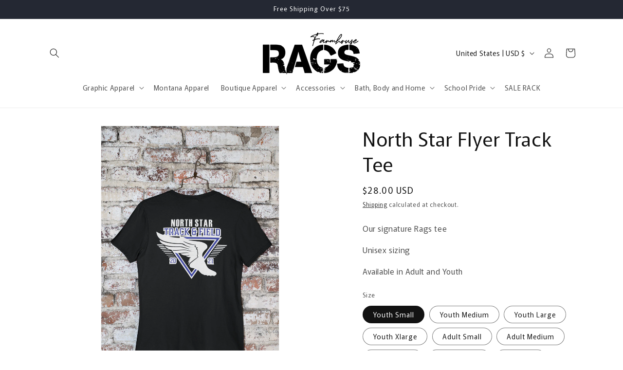

--- FILE ---
content_type: text/html; charset=utf-8
request_url: https://www.farmhouserags.com/products/north-star-flyer-track-tee
body_size: 33654
content:
<!doctype html>
<html class="js" lang="en">
  <head>
    <meta charset="utf-8">
    <meta http-equiv="X-UA-Compatible" content="IE=edge">
    <meta name="viewport" content="width=device-width,initial-scale=1">
    <meta name="theme-color" content="">
    <link rel="canonical" href="https://www.farmhouserags.com/products/north-star-flyer-track-tee"><link rel="icon" type="image/png" href="//www.farmhouserags.com/cdn/shop/files/thin-plant-stems-in-sun.jpg?crop=center&height=32&v=1756769275&width=32"><link rel="preconnect" href="https://fonts.shopifycdn.com" crossorigin><title>
      North Star Flyer Track Tee
 &ndash; Farmhouse Rags</title>

    
      <meta name="description" content="Our signature Rags tee Unisex sizing Available in Adult and Youth">
    

    

<meta property="og:site_name" content="Farmhouse Rags">
<meta property="og:url" content="https://www.farmhouserags.com/products/north-star-flyer-track-tee">
<meta property="og:title" content="North Star Flyer Track Tee">
<meta property="og:type" content="product">
<meta property="og:description" content="Our signature Rags tee Unisex sizing Available in Adult and Youth"><meta property="og:image" content="http://www.farmhouserags.com/cdn/shop/products/mockup-of-a-round-neck-t-shirt-hanged-by-a-brick-wall-m438_4.png?v=1617211669">
  <meta property="og:image:secure_url" content="https://www.farmhouserags.com/cdn/shop/products/mockup-of-a-round-neck-t-shirt-hanged-by-a-brick-wall-m438_4.png?v=1617211669">
  <meta property="og:image:width" content="1440">
  <meta property="og:image:height" content="2160"><meta property="og:price:amount" content="28.00">
  <meta property="og:price:currency" content="USD"><meta name="twitter:card" content="summary_large_image">
<meta name="twitter:title" content="North Star Flyer Track Tee">
<meta name="twitter:description" content="Our signature Rags tee Unisex sizing Available in Adult and Youth">


    <script src="//www.farmhouserags.com/cdn/shop/t/5/assets/constants.js?v=132983761750457495441756766710" defer="defer"></script>
    <script src="//www.farmhouserags.com/cdn/shop/t/5/assets/pubsub.js?v=25310214064522200911756766711" defer="defer"></script>
    <script src="//www.farmhouserags.com/cdn/shop/t/5/assets/global.js?v=7301445359237545521756766710" defer="defer"></script>
    <script src="//www.farmhouserags.com/cdn/shop/t/5/assets/details-disclosure.js?v=13653116266235556501756766710" defer="defer"></script>
    <script src="//www.farmhouserags.com/cdn/shop/t/5/assets/details-modal.js?v=25581673532751508451756766710" defer="defer"></script>
    <script src="//www.farmhouserags.com/cdn/shop/t/5/assets/search-form.js?v=133129549252120666541756766711" defer="defer"></script><script src="//www.farmhouserags.com/cdn/shop/t/5/assets/animations.js?v=88693664871331136111756766710" defer="defer"></script><script>window.performance && window.performance.mark && window.performance.mark('shopify.content_for_header.start');</script><meta name="google-site-verification" content="qk7zuctvP0r2lAEB-iQ0l_KhXRkX04s9rAXfiXGTVNY">
<meta id="shopify-digital-wallet" name="shopify-digital-wallet" content="/30229954659/digital_wallets/dialog">
<meta name="shopify-checkout-api-token" content="362d451bac66962238c6b01af3a8d317">
<meta id="in-context-paypal-metadata" data-shop-id="30229954659" data-venmo-supported="false" data-environment="production" data-locale="en_US" data-paypal-v4="true" data-currency="USD">
<link rel="alternate" type="application/json+oembed" href="https://www.farmhouserags.com/products/north-star-flyer-track-tee.oembed">
<script async="async" src="/checkouts/internal/preloads.js?locale=en-US"></script>
<script id="apple-pay-shop-capabilities" type="application/json">{"shopId":30229954659,"countryCode":"US","currencyCode":"USD","merchantCapabilities":["supports3DS"],"merchantId":"gid:\/\/shopify\/Shop\/30229954659","merchantName":"Farmhouse Rags","requiredBillingContactFields":["postalAddress","email"],"requiredShippingContactFields":["postalAddress","email"],"shippingType":"shipping","supportedNetworks":["visa","masterCard","amex","discover","elo","jcb"],"total":{"type":"pending","label":"Farmhouse Rags","amount":"1.00"},"shopifyPaymentsEnabled":true,"supportsSubscriptions":true}</script>
<script id="shopify-features" type="application/json">{"accessToken":"362d451bac66962238c6b01af3a8d317","betas":["rich-media-storefront-analytics"],"domain":"www.farmhouserags.com","predictiveSearch":true,"shopId":30229954659,"locale":"en"}</script>
<script>var Shopify = Shopify || {};
Shopify.shop = "farmhouse-rags.myshopify.com";
Shopify.locale = "en";
Shopify.currency = {"active":"USD","rate":"1.0"};
Shopify.country = "US";
Shopify.theme = {"name":"Rise","id":181372059934,"schema_name":"Rise","schema_version":"15.4.0","theme_store_id":2738,"role":"main"};
Shopify.theme.handle = "null";
Shopify.theme.style = {"id":null,"handle":null};
Shopify.cdnHost = "www.farmhouserags.com/cdn";
Shopify.routes = Shopify.routes || {};
Shopify.routes.root = "/";</script>
<script type="module">!function(o){(o.Shopify=o.Shopify||{}).modules=!0}(window);</script>
<script>!function(o){function n(){var o=[];function n(){o.push(Array.prototype.slice.apply(arguments))}return n.q=o,n}var t=o.Shopify=o.Shopify||{};t.loadFeatures=n(),t.autoloadFeatures=n()}(window);</script>
<script id="shop-js-analytics" type="application/json">{"pageType":"product"}</script>
<script defer="defer" async type="module" src="//www.farmhouserags.com/cdn/shopifycloud/shop-js/modules/v2/client.init-shop-cart-sync_D0dqhulL.en.esm.js"></script>
<script defer="defer" async type="module" src="//www.farmhouserags.com/cdn/shopifycloud/shop-js/modules/v2/chunk.common_CpVO7qML.esm.js"></script>
<script type="module">
  await import("//www.farmhouserags.com/cdn/shopifycloud/shop-js/modules/v2/client.init-shop-cart-sync_D0dqhulL.en.esm.js");
await import("//www.farmhouserags.com/cdn/shopifycloud/shop-js/modules/v2/chunk.common_CpVO7qML.esm.js");

  window.Shopify.SignInWithShop?.initShopCartSync?.({"fedCMEnabled":true,"windoidEnabled":true});

</script>
<script>(function() {
  var isLoaded = false;
  function asyncLoad() {
    if (isLoaded) return;
    isLoaded = true;
    var urls = ["\/\/cdn.shopify.com\/proxy\/8614f0eef8ed454c1badbd0b3c61af5ece21d65196d2b238cac8e0cd8d07763a\/forms-akamai.smsbump.com\/150256\/form_14190.js?ver=1715797700\u0026shop=farmhouse-rags.myshopify.com\u0026sp-cache-control=cHVibGljLCBtYXgtYWdlPTkwMA","\/\/www.powr.io\/powr.js?powr-token=farmhouse-rags.myshopify.com\u0026external-type=shopify\u0026shop=farmhouse-rags.myshopify.com"];
    for (var i = 0; i < urls.length; i++) {
      var s = document.createElement('script');
      s.type = 'text/javascript';
      s.async = true;
      s.src = urls[i];
      var x = document.getElementsByTagName('script')[0];
      x.parentNode.insertBefore(s, x);
    }
  };
  if(window.attachEvent) {
    window.attachEvent('onload', asyncLoad);
  } else {
    window.addEventListener('load', asyncLoad, false);
  }
})();</script>
<script id="__st">var __st={"a":30229954659,"offset":-25200,"reqid":"93236ce2-87ca-45c7-9ae7-c60d367c694f-1765369519","pageurl":"www.farmhouserags.com\/products\/north-star-flyer-track-tee","u":"daf5d3d23898","p":"product","rtyp":"product","rid":6550220767331};</script>
<script>window.ShopifyPaypalV4VisibilityTracking = true;</script>
<script id="captcha-bootstrap">!function(){'use strict';const t='contact',e='account',n='new_comment',o=[[t,t],['blogs',n],['comments',n],[t,'customer']],c=[[e,'customer_login'],[e,'guest_login'],[e,'recover_customer_password'],[e,'create_customer']],r=t=>t.map((([t,e])=>`form[action*='/${t}']:not([data-nocaptcha='true']) input[name='form_type'][value='${e}']`)).join(','),a=t=>()=>t?[...document.querySelectorAll(t)].map((t=>t.form)):[];function s(){const t=[...o],e=r(t);return a(e)}const i='password',u='form_key',d=['recaptcha-v3-token','g-recaptcha-response','h-captcha-response',i],f=()=>{try{return window.sessionStorage}catch{return}},m='__shopify_v',_=t=>t.elements[u];function p(t,e,n=!1){try{const o=window.sessionStorage,c=JSON.parse(o.getItem(e)),{data:r}=function(t){const{data:e,action:n}=t;return t[m]||n?{data:e,action:n}:{data:t,action:n}}(c);for(const[e,n]of Object.entries(r))t.elements[e]&&(t.elements[e].value=n);n&&o.removeItem(e)}catch(o){console.error('form repopulation failed',{error:o})}}const l='form_type',E='cptcha';function T(t){t.dataset[E]=!0}const w=window,h=w.document,L='Shopify',v='ce_forms',y='captcha';let A=!1;((t,e)=>{const n=(g='f06e6c50-85a8-45c8-87d0-21a2b65856fe',I='https://cdn.shopify.com/shopifycloud/storefront-forms-hcaptcha/ce_storefront_forms_captcha_hcaptcha.v1.5.2.iife.js',D={infoText:'Protected by hCaptcha',privacyText:'Privacy',termsText:'Terms'},(t,e,n)=>{const o=w[L][v],c=o.bindForm;if(c)return c(t,g,e,D).then(n);var r;o.q.push([[t,g,e,D],n]),r=I,A||(h.body.append(Object.assign(h.createElement('script'),{id:'captcha-provider',async:!0,src:r})),A=!0)});var g,I,D;w[L]=w[L]||{},w[L][v]=w[L][v]||{},w[L][v].q=[],w[L][y]=w[L][y]||{},w[L][y].protect=function(t,e){n(t,void 0,e),T(t)},Object.freeze(w[L][y]),function(t,e,n,w,h,L){const[v,y,A,g]=function(t,e,n){const i=e?o:[],u=t?c:[],d=[...i,...u],f=r(d),m=r(i),_=r(d.filter((([t,e])=>n.includes(e))));return[a(f),a(m),a(_),s()]}(w,h,L),I=t=>{const e=t.target;return e instanceof HTMLFormElement?e:e&&e.form},D=t=>v().includes(t);t.addEventListener('submit',(t=>{const e=I(t);if(!e)return;const n=D(e)&&!e.dataset.hcaptchaBound&&!e.dataset.recaptchaBound,o=_(e),c=g().includes(e)&&(!o||!o.value);(n||c)&&t.preventDefault(),c&&!n&&(function(t){try{if(!f())return;!function(t){const e=f();if(!e)return;const n=_(t);if(!n)return;const o=n.value;o&&e.removeItem(o)}(t);const e=Array.from(Array(32),(()=>Math.random().toString(36)[2])).join('');!function(t,e){_(t)||t.append(Object.assign(document.createElement('input'),{type:'hidden',name:u})),t.elements[u].value=e}(t,e),function(t,e){const n=f();if(!n)return;const o=[...t.querySelectorAll(`input[type='${i}']`)].map((({name:t})=>t)),c=[...d,...o],r={};for(const[a,s]of new FormData(t).entries())c.includes(a)||(r[a]=s);n.setItem(e,JSON.stringify({[m]:1,action:t.action,data:r}))}(t,e)}catch(e){console.error('failed to persist form',e)}}(e),e.submit())}));const S=(t,e)=>{t&&!t.dataset[E]&&(n(t,e.some((e=>e===t))),T(t))};for(const o of['focusin','change'])t.addEventListener(o,(t=>{const e=I(t);D(e)&&S(e,y())}));const B=e.get('form_key'),M=e.get(l),P=B&&M;t.addEventListener('DOMContentLoaded',(()=>{const t=y();if(P)for(const e of t)e.elements[l].value===M&&p(e,B);[...new Set([...A(),...v().filter((t=>'true'===t.dataset.shopifyCaptcha))])].forEach((e=>S(e,t)))}))}(h,new URLSearchParams(w.location.search),n,t,e,['guest_login'])})(!0,!0)}();</script>
<script integrity="sha256-52AcMU7V7pcBOXWImdc/TAGTFKeNjmkeM1Pvks/DTgc=" data-source-attribution="shopify.loadfeatures" defer="defer" src="//www.farmhouserags.com/cdn/shopifycloud/storefront/assets/storefront/load_feature-81c60534.js" crossorigin="anonymous"></script>
<script data-source-attribution="shopify.dynamic_checkout.dynamic.init">var Shopify=Shopify||{};Shopify.PaymentButton=Shopify.PaymentButton||{isStorefrontPortableWallets:!0,init:function(){window.Shopify.PaymentButton.init=function(){};var t=document.createElement("script");t.src="https://www.farmhouserags.com/cdn/shopifycloud/portable-wallets/latest/portable-wallets.en.js",t.type="module",document.head.appendChild(t)}};
</script>
<script data-source-attribution="shopify.dynamic_checkout.buyer_consent">
  function portableWalletsHideBuyerConsent(e){var t=document.getElementById("shopify-buyer-consent"),n=document.getElementById("shopify-subscription-policy-button");t&&n&&(t.classList.add("hidden"),t.setAttribute("aria-hidden","true"),n.removeEventListener("click",e))}function portableWalletsShowBuyerConsent(e){var t=document.getElementById("shopify-buyer-consent"),n=document.getElementById("shopify-subscription-policy-button");t&&n&&(t.classList.remove("hidden"),t.removeAttribute("aria-hidden"),n.addEventListener("click",e))}window.Shopify?.PaymentButton&&(window.Shopify.PaymentButton.hideBuyerConsent=portableWalletsHideBuyerConsent,window.Shopify.PaymentButton.showBuyerConsent=portableWalletsShowBuyerConsent);
</script>
<script>
  function portableWalletsCleanup(e){e&&e.src&&console.error("Failed to load portable wallets script "+e.src);var t=document.querySelectorAll("shopify-accelerated-checkout .shopify-payment-button__skeleton, shopify-accelerated-checkout-cart .wallet-cart-button__skeleton"),e=document.getElementById("shopify-buyer-consent");for(let e=0;e<t.length;e++)t[e].remove();e&&e.remove()}function portableWalletsNotLoadedAsModule(e){e instanceof ErrorEvent&&"string"==typeof e.message&&e.message.includes("import.meta")&&"string"==typeof e.filename&&e.filename.includes("portable-wallets")&&(window.removeEventListener("error",portableWalletsNotLoadedAsModule),window.Shopify.PaymentButton.failedToLoad=e,"loading"===document.readyState?document.addEventListener("DOMContentLoaded",window.Shopify.PaymentButton.init):window.Shopify.PaymentButton.init())}window.addEventListener("error",portableWalletsNotLoadedAsModule);
</script>

<script type="module" src="https://www.farmhouserags.com/cdn/shopifycloud/portable-wallets/latest/portable-wallets.en.js" onError="portableWalletsCleanup(this)" crossorigin="anonymous"></script>
<script nomodule>
  document.addEventListener("DOMContentLoaded", portableWalletsCleanup);
</script>

<link id="shopify-accelerated-checkout-styles" rel="stylesheet" media="screen" href="https://www.farmhouserags.com/cdn/shopifycloud/portable-wallets/latest/accelerated-checkout-backwards-compat.css" crossorigin="anonymous">
<style id="shopify-accelerated-checkout-cart">
        #shopify-buyer-consent {
  margin-top: 1em;
  display: inline-block;
  width: 100%;
}

#shopify-buyer-consent.hidden {
  display: none;
}

#shopify-subscription-policy-button {
  background: none;
  border: none;
  padding: 0;
  text-decoration: underline;
  font-size: inherit;
  cursor: pointer;
}

#shopify-subscription-policy-button::before {
  box-shadow: none;
}

      </style>
<script id="sections-script" data-sections="header" defer="defer" src="//www.farmhouserags.com/cdn/shop/t/5/compiled_assets/scripts.js?4473"></script>
<script>window.performance && window.performance.mark && window.performance.mark('shopify.content_for_header.end');</script>


    <style data-shopify>
      @font-face {
  font-family: Murecho;
  font-weight: 400;
  font-style: normal;
  font-display: swap;
  src: url("//www.farmhouserags.com/cdn/fonts/murecho/murecho_n4.48026a226f97b34dd378daf307ec4f9bcdf1dd4c.woff2") format("woff2"),
       url("//www.farmhouserags.com/cdn/fonts/murecho/murecho_n4.62af42a5730130829855fc8b72500870b1c3928f.woff") format("woff");
}

      @font-face {
  font-family: Murecho;
  font-weight: 700;
  font-style: normal;
  font-display: swap;
  src: url("//www.farmhouserags.com/cdn/fonts/murecho/murecho_n7.85aa37ea273eee5593712f2d3fa544d877fef839.woff2") format("woff2"),
       url("//www.farmhouserags.com/cdn/fonts/murecho/murecho_n7.fdc74c3f8eb063037894d0a2144b94bc1eb95a6e.woff") format("woff");
}

      
      
      @font-face {
  font-family: Murecho;
  font-weight: 400;
  font-style: normal;
  font-display: swap;
  src: url("//www.farmhouserags.com/cdn/fonts/murecho/murecho_n4.48026a226f97b34dd378daf307ec4f9bcdf1dd4c.woff2") format("woff2"),
       url("//www.farmhouserags.com/cdn/fonts/murecho/murecho_n4.62af42a5730130829855fc8b72500870b1c3928f.woff") format("woff");
}


      
        :root,
        .color-scheme-1 {
          --color-background: 255,255,255;
        
          --gradient-background: #ffffff;
        

        

        --color-foreground: 18,18,18;
        --color-background-contrast: 191,191,191;
        --color-shadow: 18,18,18;
        --color-button: 237,7,189;
        --color-button-text: 255,255,255;
        --color-secondary-button: 255,255,255;
        --color-secondary-button-text: 18,18,18;
        --color-link: 18,18,18;
        --color-badge-foreground: 18,18,18;
        --color-badge-background: 255,255,255;
        --color-badge-border: 18,18,18;
        --payment-terms-background-color: rgb(255 255 255);
      }
      
        
        .color-scheme-2 {
          --color-background: 243,243,243;
        
          --gradient-background: #f3f3f3;
        

        

        --color-foreground: 18,18,18;
        --color-background-contrast: 179,179,179;
        --color-shadow: 18,18,18;
        --color-button: 18,18,18;
        --color-button-text: 243,243,243;
        --color-secondary-button: 243,243,243;
        --color-secondary-button-text: 18,18,18;
        --color-link: 18,18,18;
        --color-badge-foreground: 18,18,18;
        --color-badge-background: 243,243,243;
        --color-badge-border: 18,18,18;
        --payment-terms-background-color: rgb(243 243 243);
      }
      
        
        .color-scheme-3 {
          --color-background: 36,40,51;
        
          --gradient-background: #242833;
        

        

        --color-foreground: 255,255,255;
        --color-background-contrast: 47,52,66;
        --color-shadow: 18,18,18;
        --color-button: 255,255,255;
        --color-button-text: 0,0,0;
        --color-secondary-button: 36,40,51;
        --color-secondary-button-text: 255,255,255;
        --color-link: 255,255,255;
        --color-badge-foreground: 255,255,255;
        --color-badge-background: 36,40,51;
        --color-badge-border: 255,255,255;
        --payment-terms-background-color: rgb(36 40 51);
      }
      
        
        .color-scheme-4 {
          --color-background: 18,18,18;
        
          --gradient-background: #121212;
        

        

        --color-foreground: 255,255,255;
        --color-background-contrast: 146,146,146;
        --color-shadow: 18,18,18;
        --color-button: 255,255,255;
        --color-button-text: 18,18,18;
        --color-secondary-button: 18,18,18;
        --color-secondary-button-text: 255,255,255;
        --color-link: 255,255,255;
        --color-badge-foreground: 255,255,255;
        --color-badge-background: 18,18,18;
        --color-badge-border: 255,255,255;
        --payment-terms-background-color: rgb(18 18 18);
      }
      
        
        .color-scheme-5 {
          --color-background: 51,79,180;
        
          --gradient-background: #334fb4;
        

        

        --color-foreground: 255,255,255;
        --color-background-contrast: 23,35,81;
        --color-shadow: 18,18,18;
        --color-button: 255,255,255;
        --color-button-text: 51,79,180;
        --color-secondary-button: 51,79,180;
        --color-secondary-button-text: 255,255,255;
        --color-link: 255,255,255;
        --color-badge-foreground: 255,255,255;
        --color-badge-background: 51,79,180;
        --color-badge-border: 255,255,255;
        --payment-terms-background-color: rgb(51 79 180);
      }
      

      body, .color-scheme-1, .color-scheme-2, .color-scheme-3, .color-scheme-4, .color-scheme-5 {
        color: rgba(var(--color-foreground), 0.75);
        background-color: rgb(var(--color-background));
      }

      :root {
        --font-body-family: Murecho, sans-serif;
        --font-body-style: normal;
        --font-body-weight: 400;
        --font-body-weight-bold: 700;

        --font-heading-family: Murecho, sans-serif;
        --font-heading-style: normal;
        --font-heading-weight: 400;

        --font-body-scale: 1.0;
        --font-heading-scale: 1.0;

        --media-padding: px;
        --media-border-opacity: 0.05;
        --media-border-width: 1px;
        --media-radius: 0px;
        --media-shadow-opacity: 0.0;
        --media-shadow-horizontal-offset: 0px;
        --media-shadow-vertical-offset: 4px;
        --media-shadow-blur-radius: 5px;
        --media-shadow-visible: 0;

        --page-width: 120rem;
        --page-width-margin: 0rem;

        --product-card-image-padding: 0.0rem;
        --product-card-corner-radius: 0.0rem;
        --product-card-text-alignment: left;
        --product-card-border-width: 0.0rem;
        --product-card-border-opacity: 0.1;
        --product-card-shadow-opacity: 0.0;
        --product-card-shadow-visible: 0;
        --product-card-shadow-horizontal-offset: 0.0rem;
        --product-card-shadow-vertical-offset: 0.4rem;
        --product-card-shadow-blur-radius: 0.5rem;

        --collection-card-image-padding: 0.0rem;
        --collection-card-corner-radius: 0.0rem;
        --collection-card-text-alignment: left;
        --collection-card-border-width: 0.0rem;
        --collection-card-border-opacity: 0.1;
        --collection-card-shadow-opacity: 0.0;
        --collection-card-shadow-visible: 0;
        --collection-card-shadow-horizontal-offset: 0.0rem;
        --collection-card-shadow-vertical-offset: 0.4rem;
        --collection-card-shadow-blur-radius: 0.5rem;

        --blog-card-image-padding: 0.0rem;
        --blog-card-corner-radius: 0.0rem;
        --blog-card-text-alignment: left;
        --blog-card-border-width: 0.0rem;
        --blog-card-border-opacity: 0.1;
        --blog-card-shadow-opacity: 0.0;
        --blog-card-shadow-visible: 0;
        --blog-card-shadow-horizontal-offset: 0.0rem;
        --blog-card-shadow-vertical-offset: 0.4rem;
        --blog-card-shadow-blur-radius: 0.5rem;

        --badge-corner-radius: 4.0rem;

        --popup-border-width: 1px;
        --popup-border-opacity: 0.1;
        --popup-corner-radius: 0px;
        --popup-shadow-opacity: 0.05;
        --popup-shadow-horizontal-offset: 0px;
        --popup-shadow-vertical-offset: 4px;
        --popup-shadow-blur-radius: 5px;

        --drawer-border-width: 1px;
        --drawer-border-opacity: 0.1;
        --drawer-shadow-opacity: 0.0;
        --drawer-shadow-horizontal-offset: 0px;
        --drawer-shadow-vertical-offset: 4px;
        --drawer-shadow-blur-radius: 5px;

        --spacing-sections-desktop: 0px;
        --spacing-sections-mobile: 0px;

        --grid-desktop-vertical-spacing: 8px;
        --grid-desktop-horizontal-spacing: 8px;
        --grid-mobile-vertical-spacing: 4px;
        --grid-mobile-horizontal-spacing: 4px;

        --text-boxes-border-opacity: 0.1;
        --text-boxes-border-width: 0px;
        --text-boxes-radius: 0px;
        --text-boxes-shadow-opacity: 0.0;
        --text-boxes-shadow-visible: 0;
        --text-boxes-shadow-horizontal-offset: 0px;
        --text-boxes-shadow-vertical-offset: 4px;
        --text-boxes-shadow-blur-radius: 5px;

        --buttons-radius: 0px;
        --buttons-radius-outset: 0px;
        --buttons-border-width: 1px;
        --buttons-border-opacity: 1.0;
        --buttons-shadow-opacity: 0.0;
        --buttons-shadow-visible: 0;
        --buttons-shadow-horizontal-offset: 0px;
        --buttons-shadow-vertical-offset: 4px;
        --buttons-shadow-blur-radius: 5px;
        --buttons-border-offset: 0px;

        --inputs-radius: 0px;
        --inputs-border-width: 1px;
        --inputs-border-opacity: 0.55;
        --inputs-shadow-opacity: 0.0;
        --inputs-shadow-horizontal-offset: 0px;
        --inputs-margin-offset: 0px;
        --inputs-shadow-vertical-offset: 4px;
        --inputs-shadow-blur-radius: 5px;
        --inputs-radius-outset: 0px;

        --variant-pills-radius: 40px;
        --variant-pills-border-width: 1px;
        --variant-pills-border-opacity: 0.55;
        --variant-pills-shadow-opacity: 0.0;
        --variant-pills-shadow-horizontal-offset: 0px;
        --variant-pills-shadow-vertical-offset: 4px;
        --variant-pills-shadow-blur-radius: 5px;
      }

      *,
      *::before,
      *::after {
        box-sizing: inherit;
      }

      html {
        box-sizing: border-box;
        font-size: calc(var(--font-body-scale) * 62.5%);
        height: 100%;
      }

      body {
        display: grid;
        grid-template-rows: auto auto 1fr auto;
        grid-template-columns: 100%;
        min-height: 100%;
        margin: 0;
        font-size: 1.5rem;
        letter-spacing: 0.06rem;
        line-height: calc(1 + 0.8 / var(--font-body-scale));
        font-family: var(--font-body-family);
        font-style: var(--font-body-style);
        font-weight: var(--font-body-weight);
      }

      @media screen and (min-width: 750px) {
        body {
          font-size: 1.6rem;
        }
      }
    </style>

    <link href="//www.farmhouserags.com/cdn/shop/t/5/assets/base.css?v=159841507637079171801756766710" rel="stylesheet" type="text/css" media="all" />
    <link rel="stylesheet" href="//www.farmhouserags.com/cdn/shop/t/5/assets/component-cart-items.css?v=13033300910818915211756766710" media="print" onload="this.media='all'"><link href="//www.farmhouserags.com/cdn/shop/t/5/assets/component-cart-drawer.css?v=39223250576183958541756766710" rel="stylesheet" type="text/css" media="all" />
      <link href="//www.farmhouserags.com/cdn/shop/t/5/assets/component-cart.css?v=164708765130180853531756766710" rel="stylesheet" type="text/css" media="all" />
      <link href="//www.farmhouserags.com/cdn/shop/t/5/assets/component-totals.css?v=15906652033866631521756766710" rel="stylesheet" type="text/css" media="all" />
      <link href="//www.farmhouserags.com/cdn/shop/t/5/assets/component-price.css?v=47596247576480123001756766710" rel="stylesheet" type="text/css" media="all" />
      <link href="//www.farmhouserags.com/cdn/shop/t/5/assets/component-discounts.css?v=152760482443307489271756766710" rel="stylesheet" type="text/css" media="all" />

      <link rel="preload" as="font" href="//www.farmhouserags.com/cdn/fonts/murecho/murecho_n4.48026a226f97b34dd378daf307ec4f9bcdf1dd4c.woff2" type="font/woff2" crossorigin>
      

      <link rel="preload" as="font" href="//www.farmhouserags.com/cdn/fonts/murecho/murecho_n4.48026a226f97b34dd378daf307ec4f9bcdf1dd4c.woff2" type="font/woff2" crossorigin>
      
<link href="//www.farmhouserags.com/cdn/shop/t/5/assets/component-localization-form.css?v=170315343355214948141756766710" rel="stylesheet" type="text/css" media="all" />
      <script src="//www.farmhouserags.com/cdn/shop/t/5/assets/localization-form.js?v=144176611646395275351756766711" defer="defer"></script><link
        rel="stylesheet"
        href="//www.farmhouserags.com/cdn/shop/t/5/assets/component-predictive-search.css?v=118923337488134913561756766710"
        media="print"
        onload="this.media='all'"
      ><script>
      if (Shopify.designMode) {
        document.documentElement.classList.add('shopify-design-mode');
      }
    </script>
  <!-- BEGIN app block: shopify://apps/klaviyo-email-marketing-sms/blocks/klaviyo-onsite-embed/2632fe16-c075-4321-a88b-50b567f42507 -->












  <script async src="https://static.klaviyo.com/onsite/js/Y79aie/klaviyo.js?company_id=Y79aie"></script>
  <script>!function(){if(!window.klaviyo){window._klOnsite=window._klOnsite||[];try{window.klaviyo=new Proxy({},{get:function(n,i){return"push"===i?function(){var n;(n=window._klOnsite).push.apply(n,arguments)}:function(){for(var n=arguments.length,o=new Array(n),w=0;w<n;w++)o[w]=arguments[w];var t="function"==typeof o[o.length-1]?o.pop():void 0,e=new Promise((function(n){window._klOnsite.push([i].concat(o,[function(i){t&&t(i),n(i)}]))}));return e}}})}catch(n){window.klaviyo=window.klaviyo||[],window.klaviyo.push=function(){var n;(n=window._klOnsite).push.apply(n,arguments)}}}}();</script>

  
    <script id="viewed_product">
      if (item == null) {
        var _learnq = _learnq || [];

        var MetafieldReviews = null
        var MetafieldYotpoRating = null
        var MetafieldYotpoCount = null
        var MetafieldLooxRating = null
        var MetafieldLooxCount = null
        var okendoProduct = null
        var okendoProductReviewCount = null
        var okendoProductReviewAverageValue = null
        try {
          // The following fields are used for Customer Hub recently viewed in order to add reviews.
          // This information is not part of __kla_viewed. Instead, it is part of __kla_viewed_reviewed_items
          MetafieldReviews = {};
          MetafieldYotpoRating = null
          MetafieldYotpoCount = null
          MetafieldLooxRating = null
          MetafieldLooxCount = null

          okendoProduct = null
          // If the okendo metafield is not legacy, it will error, which then requires the new json formatted data
          if (okendoProduct && 'error' in okendoProduct) {
            okendoProduct = null
          }
          okendoProductReviewCount = okendoProduct ? okendoProduct.reviewCount : null
          okendoProductReviewAverageValue = okendoProduct ? okendoProduct.reviewAverageValue : null
        } catch (error) {
          console.error('Error in Klaviyo onsite reviews tracking:', error);
        }

        var item = {
          Name: "North Star Flyer Track Tee",
          ProductID: 6550220767331,
          Categories: ["Northstar Knights Pride"],
          ImageURL: "https://www.farmhouserags.com/cdn/shop/products/mockup-of-a-round-neck-t-shirt-hanged-by-a-brick-wall-m438_4_grande.png?v=1617211669",
          URL: "https://www.farmhouserags.com/products/north-star-flyer-track-tee",
          Brand: "Farmhouse Rags",
          Price: "$28.00",
          Value: "28.00",
          CompareAtPrice: "$0.00"
        };
        _learnq.push(['track', 'Viewed Product', item]);
        _learnq.push(['trackViewedItem', {
          Title: item.Name,
          ItemId: item.ProductID,
          Categories: item.Categories,
          ImageUrl: item.ImageURL,
          Url: item.URL,
          Metadata: {
            Brand: item.Brand,
            Price: item.Price,
            Value: item.Value,
            CompareAtPrice: item.CompareAtPrice
          },
          metafields:{
            reviews: MetafieldReviews,
            yotpo:{
              rating: MetafieldYotpoRating,
              count: MetafieldYotpoCount,
            },
            loox:{
              rating: MetafieldLooxRating,
              count: MetafieldLooxCount,
            },
            okendo: {
              rating: okendoProductReviewAverageValue,
              count: okendoProductReviewCount,
            }
          }
        }]);
      }
    </script>
  




  <script>
    window.klaviyoReviewsProductDesignMode = false
  </script>







<!-- END app block --><link href="https://monorail-edge.shopifysvc.com" rel="dns-prefetch">
<script>(function(){if ("sendBeacon" in navigator && "performance" in window) {try {var session_token_from_headers = performance.getEntriesByType('navigation')[0].serverTiming.find(x => x.name == '_s').description;} catch {var session_token_from_headers = undefined;}var session_cookie_matches = document.cookie.match(/_shopify_s=([^;]*)/);var session_token_from_cookie = session_cookie_matches && session_cookie_matches.length === 2 ? session_cookie_matches[1] : "";var session_token = session_token_from_headers || session_token_from_cookie || "";function handle_abandonment_event(e) {var entries = performance.getEntries().filter(function(entry) {return /monorail-edge.shopifysvc.com/.test(entry.name);});if (!window.abandonment_tracked && entries.length === 0) {window.abandonment_tracked = true;var currentMs = Date.now();var navigation_start = performance.timing.navigationStart;var payload = {shop_id: 30229954659,url: window.location.href,navigation_start,duration: currentMs - navigation_start,session_token,page_type: "product"};window.navigator.sendBeacon("https://monorail-edge.shopifysvc.com/v1/produce", JSON.stringify({schema_id: "online_store_buyer_site_abandonment/1.1",payload: payload,metadata: {event_created_at_ms: currentMs,event_sent_at_ms: currentMs}}));}}window.addEventListener('pagehide', handle_abandonment_event);}}());</script>
<script id="web-pixels-manager-setup">(function e(e,d,r,n,o){if(void 0===o&&(o={}),!Boolean(null===(a=null===(i=window.Shopify)||void 0===i?void 0:i.analytics)||void 0===a?void 0:a.replayQueue)){var i,a;window.Shopify=window.Shopify||{};var t=window.Shopify;t.analytics=t.analytics||{};var s=t.analytics;s.replayQueue=[],s.publish=function(e,d,r){return s.replayQueue.push([e,d,r]),!0};try{self.performance.mark("wpm:start")}catch(e){}var l=function(){var e={modern:/Edge?\/(1{2}[4-9]|1[2-9]\d|[2-9]\d{2}|\d{4,})\.\d+(\.\d+|)|Firefox\/(1{2}[4-9]|1[2-9]\d|[2-9]\d{2}|\d{4,})\.\d+(\.\d+|)|Chrom(ium|e)\/(9{2}|\d{3,})\.\d+(\.\d+|)|(Maci|X1{2}).+ Version\/(15\.\d+|(1[6-9]|[2-9]\d|\d{3,})\.\d+)([,.]\d+|)( \(\w+\)|)( Mobile\/\w+|) Safari\/|Chrome.+OPR\/(9{2}|\d{3,})\.\d+\.\d+|(CPU[ +]OS|iPhone[ +]OS|CPU[ +]iPhone|CPU IPhone OS|CPU iPad OS)[ +]+(15[._]\d+|(1[6-9]|[2-9]\d|\d{3,})[._]\d+)([._]\d+|)|Android:?[ /-](13[3-9]|1[4-9]\d|[2-9]\d{2}|\d{4,})(\.\d+|)(\.\d+|)|Android.+Firefox\/(13[5-9]|1[4-9]\d|[2-9]\d{2}|\d{4,})\.\d+(\.\d+|)|Android.+Chrom(ium|e)\/(13[3-9]|1[4-9]\d|[2-9]\d{2}|\d{4,})\.\d+(\.\d+|)|SamsungBrowser\/([2-9]\d|\d{3,})\.\d+/,legacy:/Edge?\/(1[6-9]|[2-9]\d|\d{3,})\.\d+(\.\d+|)|Firefox\/(5[4-9]|[6-9]\d|\d{3,})\.\d+(\.\d+|)|Chrom(ium|e)\/(5[1-9]|[6-9]\d|\d{3,})\.\d+(\.\d+|)([\d.]+$|.*Safari\/(?![\d.]+ Edge\/[\d.]+$))|(Maci|X1{2}).+ Version\/(10\.\d+|(1[1-9]|[2-9]\d|\d{3,})\.\d+)([,.]\d+|)( \(\w+\)|)( Mobile\/\w+|) Safari\/|Chrome.+OPR\/(3[89]|[4-9]\d|\d{3,})\.\d+\.\d+|(CPU[ +]OS|iPhone[ +]OS|CPU[ +]iPhone|CPU IPhone OS|CPU iPad OS)[ +]+(10[._]\d+|(1[1-9]|[2-9]\d|\d{3,})[._]\d+)([._]\d+|)|Android:?[ /-](13[3-9]|1[4-9]\d|[2-9]\d{2}|\d{4,})(\.\d+|)(\.\d+|)|Mobile Safari.+OPR\/([89]\d|\d{3,})\.\d+\.\d+|Android.+Firefox\/(13[5-9]|1[4-9]\d|[2-9]\d{2}|\d{4,})\.\d+(\.\d+|)|Android.+Chrom(ium|e)\/(13[3-9]|1[4-9]\d|[2-9]\d{2}|\d{4,})\.\d+(\.\d+|)|Android.+(UC? ?Browser|UCWEB|U3)[ /]?(15\.([5-9]|\d{2,})|(1[6-9]|[2-9]\d|\d{3,})\.\d+)\.\d+|SamsungBrowser\/(5\.\d+|([6-9]|\d{2,})\.\d+)|Android.+MQ{2}Browser\/(14(\.(9|\d{2,})|)|(1[5-9]|[2-9]\d|\d{3,})(\.\d+|))(\.\d+|)|K[Aa][Ii]OS\/(3\.\d+|([4-9]|\d{2,})\.\d+)(\.\d+|)/},d=e.modern,r=e.legacy,n=navigator.userAgent;return n.match(d)?"modern":n.match(r)?"legacy":"unknown"}(),u="modern"===l?"modern":"legacy",c=(null!=n?n:{modern:"",legacy:""})[u],f=function(e){return[e.baseUrl,"/wpm","/b",e.hashVersion,"modern"===e.buildTarget?"m":"l",".js"].join("")}({baseUrl:d,hashVersion:r,buildTarget:u}),m=function(e){var d=e.version,r=e.bundleTarget,n=e.surface,o=e.pageUrl,i=e.monorailEndpoint;return{emit:function(e){var a=e.status,t=e.errorMsg,s=(new Date).getTime(),l=JSON.stringify({metadata:{event_sent_at_ms:s},events:[{schema_id:"web_pixels_manager_load/3.1",payload:{version:d,bundle_target:r,page_url:o,status:a,surface:n,error_msg:t},metadata:{event_created_at_ms:s}}]});if(!i)return console&&console.warn&&console.warn("[Web Pixels Manager] No Monorail endpoint provided, skipping logging."),!1;try{return self.navigator.sendBeacon.bind(self.navigator)(i,l)}catch(e){}var u=new XMLHttpRequest;try{return u.open("POST",i,!0),u.setRequestHeader("Content-Type","text/plain"),u.send(l),!0}catch(e){return console&&console.warn&&console.warn("[Web Pixels Manager] Got an unhandled error while logging to Monorail."),!1}}}}({version:r,bundleTarget:l,surface:e.surface,pageUrl:self.location.href,monorailEndpoint:e.monorailEndpoint});try{o.browserTarget=l,function(e){var d=e.src,r=e.async,n=void 0===r||r,o=e.onload,i=e.onerror,a=e.sri,t=e.scriptDataAttributes,s=void 0===t?{}:t,l=document.createElement("script"),u=document.querySelector("head"),c=document.querySelector("body");if(l.async=n,l.src=d,a&&(l.integrity=a,l.crossOrigin="anonymous"),s)for(var f in s)if(Object.prototype.hasOwnProperty.call(s,f))try{l.dataset[f]=s[f]}catch(e){}if(o&&l.addEventListener("load",o),i&&l.addEventListener("error",i),u)u.appendChild(l);else{if(!c)throw new Error("Did not find a head or body element to append the script");c.appendChild(l)}}({src:f,async:!0,onload:function(){if(!function(){var e,d;return Boolean(null===(d=null===(e=window.Shopify)||void 0===e?void 0:e.analytics)||void 0===d?void 0:d.initialized)}()){var d=window.webPixelsManager.init(e)||void 0;if(d){var r=window.Shopify.analytics;r.replayQueue.forEach((function(e){var r=e[0],n=e[1],o=e[2];d.publishCustomEvent(r,n,o)})),r.replayQueue=[],r.publish=d.publishCustomEvent,r.visitor=d.visitor,r.initialized=!0}}},onerror:function(){return m.emit({status:"failed",errorMsg:"".concat(f," has failed to load")})},sri:function(e){var d=/^sha384-[A-Za-z0-9+/=]+$/;return"string"==typeof e&&d.test(e)}(c)?c:"",scriptDataAttributes:o}),m.emit({status:"loading"})}catch(e){m.emit({status:"failed",errorMsg:(null==e?void 0:e.message)||"Unknown error"})}}})({shopId: 30229954659,storefrontBaseUrl: "https://www.farmhouserags.com",extensionsBaseUrl: "https://extensions.shopifycdn.com/cdn/shopifycloud/web-pixels-manager",monorailEndpoint: "https://monorail-edge.shopifysvc.com/unstable/produce_batch",surface: "storefront-renderer",enabledBetaFlags: ["2dca8a86"],webPixelsConfigList: [{"id":"843284766","configuration":"{\"config\":\"{\\\"pixel_id\\\":\\\"GT-WB5RTD6\\\",\\\"target_country\\\":\\\"US\\\",\\\"gtag_events\\\":[{\\\"type\\\":\\\"purchase\\\",\\\"action_label\\\":\\\"MC-R6J14NSL28\\\"},{\\\"type\\\":\\\"page_view\\\",\\\"action_label\\\":\\\"MC-R6J14NSL28\\\"},{\\\"type\\\":\\\"view_item\\\",\\\"action_label\\\":\\\"MC-R6J14NSL28\\\"}],\\\"enable_monitoring_mode\\\":false}\"}","eventPayloadVersion":"v1","runtimeContext":"OPEN","scriptVersion":"b2a88bafab3e21179ed38636efcd8a93","type":"APP","apiClientId":1780363,"privacyPurposes":[],"dataSharingAdjustments":{"protectedCustomerApprovalScopes":["read_customer_address","read_customer_email","read_customer_name","read_customer_personal_data","read_customer_phone"]}},{"id":"629375262","configuration":"{\"pixelCode\":\"C1NIARFOOQUTJ7B7M7I0\"}","eventPayloadVersion":"v1","runtimeContext":"STRICT","scriptVersion":"22e92c2ad45662f435e4801458fb78cc","type":"APP","apiClientId":4383523,"privacyPurposes":["ANALYTICS","MARKETING","SALE_OF_DATA"],"dataSharingAdjustments":{"protectedCustomerApprovalScopes":["read_customer_address","read_customer_email","read_customer_name","read_customer_personal_data","read_customer_phone"]}},{"id":"619774238","configuration":"{\"tagID\":\"2614246570678\"}","eventPayloadVersion":"v1","runtimeContext":"STRICT","scriptVersion":"18031546ee651571ed29edbe71a3550b","type":"APP","apiClientId":3009811,"privacyPurposes":["ANALYTICS","MARKETING","SALE_OF_DATA"],"dataSharingAdjustments":{"protectedCustomerApprovalScopes":["read_customer_address","read_customer_email","read_customer_name","read_customer_personal_data","read_customer_phone"]}},{"id":"334102814","configuration":"{\"pixel_id\":\"757915831411028\",\"pixel_type\":\"facebook_pixel\",\"metaapp_system_user_token\":\"-\"}","eventPayloadVersion":"v1","runtimeContext":"OPEN","scriptVersion":"ca16bc87fe92b6042fbaa3acc2fbdaa6","type":"APP","apiClientId":2329312,"privacyPurposes":["ANALYTICS","MARKETING","SALE_OF_DATA"],"dataSharingAdjustments":{"protectedCustomerApprovalScopes":["read_customer_address","read_customer_email","read_customer_name","read_customer_personal_data","read_customer_phone"]}},{"id":"13533470","configuration":"{\"pixelId\":\"ef31f288-942f-4859-bde6-1cdc8855ff03\"}","eventPayloadVersion":"v1","runtimeContext":"STRICT","scriptVersion":"c119f01612c13b62ab52809eb08154bb","type":"APP","apiClientId":2556259,"privacyPurposes":["ANALYTICS","MARKETING","SALE_OF_DATA"],"dataSharingAdjustments":{"protectedCustomerApprovalScopes":["read_customer_address","read_customer_email","read_customer_name","read_customer_personal_data","read_customer_phone"]}},{"id":"shopify-app-pixel","configuration":"{}","eventPayloadVersion":"v1","runtimeContext":"STRICT","scriptVersion":"0450","apiClientId":"shopify-pixel","type":"APP","privacyPurposes":["ANALYTICS","MARKETING"]},{"id":"shopify-custom-pixel","eventPayloadVersion":"v1","runtimeContext":"LAX","scriptVersion":"0450","apiClientId":"shopify-pixel","type":"CUSTOM","privacyPurposes":["ANALYTICS","MARKETING"]}],isMerchantRequest: false,initData: {"shop":{"name":"Farmhouse Rags","paymentSettings":{"currencyCode":"USD"},"myshopifyDomain":"farmhouse-rags.myshopify.com","countryCode":"US","storefrontUrl":"https:\/\/www.farmhouserags.com"},"customer":null,"cart":null,"checkout":null,"productVariants":[{"price":{"amount":28.0,"currencyCode":"USD"},"product":{"title":"North Star Flyer Track Tee","vendor":"Farmhouse Rags","id":"6550220767331","untranslatedTitle":"North Star Flyer Track Tee","url":"\/products\/north-star-flyer-track-tee","type":"tee"},"id":"39303142015075","image":{"src":"\/\/www.farmhouserags.com\/cdn\/shop\/products\/mockup-of-a-round-neck-t-shirt-hanged-by-a-brick-wall-m438_4.png?v=1617211669"},"sku":"northstarflyer-1","title":"Youth Small","untranslatedTitle":"Youth Small"},{"price":{"amount":28.0,"currencyCode":"USD"},"product":{"title":"North Star Flyer Track Tee","vendor":"Farmhouse Rags","id":"6550220767331","untranslatedTitle":"North Star Flyer Track Tee","url":"\/products\/north-star-flyer-track-tee","type":"tee"},"id":"39303142047843","image":{"src":"\/\/www.farmhouserags.com\/cdn\/shop\/products\/mockup-of-a-round-neck-t-shirt-hanged-by-a-brick-wall-m438_4.png?v=1617211669"},"sku":"northstarflyer-2","title":"Youth Medium","untranslatedTitle":"Youth Medium"},{"price":{"amount":28.0,"currencyCode":"USD"},"product":{"title":"North Star Flyer Track Tee","vendor":"Farmhouse Rags","id":"6550220767331","untranslatedTitle":"North Star Flyer Track Tee","url":"\/products\/north-star-flyer-track-tee","type":"tee"},"id":"39303142080611","image":{"src":"\/\/www.farmhouserags.com\/cdn\/shop\/products\/mockup-of-a-round-neck-t-shirt-hanged-by-a-brick-wall-m438_4.png?v=1617211669"},"sku":"northstarflyer-3","title":"Youth Large","untranslatedTitle":"Youth Large"},{"price":{"amount":28.0,"currencyCode":"USD"},"product":{"title":"North Star Flyer Track Tee","vendor":"Farmhouse Rags","id":"6550220767331","untranslatedTitle":"North Star Flyer Track Tee","url":"\/products\/north-star-flyer-track-tee","type":"tee"},"id":"39303142113379","image":{"src":"\/\/www.farmhouserags.com\/cdn\/shop\/products\/mockup-of-a-round-neck-t-shirt-hanged-by-a-brick-wall-m438_4.png?v=1617211669"},"sku":"northstarflyer-4","title":"Youth Xlarge","untranslatedTitle":"Youth Xlarge"},{"price":{"amount":28.0,"currencyCode":"USD"},"product":{"title":"North Star Flyer Track Tee","vendor":"Farmhouse Rags","id":"6550220767331","untranslatedTitle":"North Star Flyer Track Tee","url":"\/products\/north-star-flyer-track-tee","type":"tee"},"id":"39303142146147","image":{"src":"\/\/www.farmhouserags.com\/cdn\/shop\/products\/mockup-of-a-round-neck-t-shirt-hanged-by-a-brick-wall-m438_4.png?v=1617211669"},"sku":"northstarflyer-5","title":"Adult Small","untranslatedTitle":"Adult Small"},{"price":{"amount":28.0,"currencyCode":"USD"},"product":{"title":"North Star Flyer Track Tee","vendor":"Farmhouse Rags","id":"6550220767331","untranslatedTitle":"North Star Flyer Track Tee","url":"\/products\/north-star-flyer-track-tee","type":"tee"},"id":"39303142178915","image":{"src":"\/\/www.farmhouserags.com\/cdn\/shop\/products\/mockup-of-a-round-neck-t-shirt-hanged-by-a-brick-wall-m438_4.png?v=1617211669"},"sku":"northstarflyer-6","title":"Adult Medium","untranslatedTitle":"Adult Medium"},{"price":{"amount":28.0,"currencyCode":"USD"},"product":{"title":"North Star Flyer Track Tee","vendor":"Farmhouse Rags","id":"6550220767331","untranslatedTitle":"North Star Flyer Track Tee","url":"\/products\/north-star-flyer-track-tee","type":"tee"},"id":"39303142211683","image":{"src":"\/\/www.farmhouserags.com\/cdn\/shop\/products\/mockup-of-a-round-neck-t-shirt-hanged-by-a-brick-wall-m438_4.png?v=1617211669"},"sku":"northstarflyer-7","title":"Adult Large","untranslatedTitle":"Adult Large"},{"price":{"amount":28.0,"currencyCode":"USD"},"product":{"title":"North Star Flyer Track Tee","vendor":"Farmhouse Rags","id":"6550220767331","untranslatedTitle":"North Star Flyer Track Tee","url":"\/products\/north-star-flyer-track-tee","type":"tee"},"id":"39303142244451","image":{"src":"\/\/www.farmhouserags.com\/cdn\/shop\/products\/mockup-of-a-round-neck-t-shirt-hanged-by-a-brick-wall-m438_4.png?v=1617211669"},"sku":"northstarflyer-8","title":"Adult Xlarge","untranslatedTitle":"Adult Xlarge"},{"price":{"amount":28.0,"currencyCode":"USD"},"product":{"title":"North Star Flyer Track Tee","vendor":"Farmhouse Rags","id":"6550220767331","untranslatedTitle":"North Star Flyer Track Tee","url":"\/products\/north-star-flyer-track-tee","type":"tee"},"id":"39303142277219","image":{"src":"\/\/www.farmhouserags.com\/cdn\/shop\/products\/mockup-of-a-round-neck-t-shirt-hanged-by-a-brick-wall-m438_4.png?v=1617211669"},"sku":"northstarflyer-9","title":"Adult 2xl","untranslatedTitle":"Adult 2xl"},{"price":{"amount":28.0,"currencyCode":"USD"},"product":{"title":"North Star Flyer Track Tee","vendor":"Farmhouse Rags","id":"6550220767331","untranslatedTitle":"North Star Flyer Track Tee","url":"\/products\/north-star-flyer-track-tee","type":"tee"},"id":"39303142309987","image":{"src":"\/\/www.farmhouserags.com\/cdn\/shop\/products\/mockup-of-a-round-neck-t-shirt-hanged-by-a-brick-wall-m438_4.png?v=1617211669"},"sku":"northstarflyer-10","title":"Adult 3xl","untranslatedTitle":"Adult 3xl"}],"purchasingCompany":null},},"https://www.farmhouserags.com/cdn","ae1676cfwd2530674p4253c800m34e853cb",{"modern":"","legacy":""},{"shopId":"30229954659","storefrontBaseUrl":"https:\/\/www.farmhouserags.com","extensionBaseUrl":"https:\/\/extensions.shopifycdn.com\/cdn\/shopifycloud\/web-pixels-manager","surface":"storefront-renderer","enabledBetaFlags":"[\"2dca8a86\"]","isMerchantRequest":"false","hashVersion":"ae1676cfwd2530674p4253c800m34e853cb","publish":"custom","events":"[[\"page_viewed\",{}],[\"product_viewed\",{\"productVariant\":{\"price\":{\"amount\":28.0,\"currencyCode\":\"USD\"},\"product\":{\"title\":\"North Star Flyer Track Tee\",\"vendor\":\"Farmhouse Rags\",\"id\":\"6550220767331\",\"untranslatedTitle\":\"North Star Flyer Track Tee\",\"url\":\"\/products\/north-star-flyer-track-tee\",\"type\":\"tee\"},\"id\":\"39303142015075\",\"image\":{\"src\":\"\/\/www.farmhouserags.com\/cdn\/shop\/products\/mockup-of-a-round-neck-t-shirt-hanged-by-a-brick-wall-m438_4.png?v=1617211669\"},\"sku\":\"northstarflyer-1\",\"title\":\"Youth Small\",\"untranslatedTitle\":\"Youth Small\"}}]]"});</script><script>
  window.ShopifyAnalytics = window.ShopifyAnalytics || {};
  window.ShopifyAnalytics.meta = window.ShopifyAnalytics.meta || {};
  window.ShopifyAnalytics.meta.currency = 'USD';
  var meta = {"product":{"id":6550220767331,"gid":"gid:\/\/shopify\/Product\/6550220767331","vendor":"Farmhouse Rags","type":"tee","variants":[{"id":39303142015075,"price":2800,"name":"North Star Flyer Track Tee - Youth Small","public_title":"Youth Small","sku":"northstarflyer-1"},{"id":39303142047843,"price":2800,"name":"North Star Flyer Track Tee - Youth Medium","public_title":"Youth Medium","sku":"northstarflyer-2"},{"id":39303142080611,"price":2800,"name":"North Star Flyer Track Tee - Youth Large","public_title":"Youth Large","sku":"northstarflyer-3"},{"id":39303142113379,"price":2800,"name":"North Star Flyer Track Tee - Youth Xlarge","public_title":"Youth Xlarge","sku":"northstarflyer-4"},{"id":39303142146147,"price":2800,"name":"North Star Flyer Track Tee - Adult Small","public_title":"Adult Small","sku":"northstarflyer-5"},{"id":39303142178915,"price":2800,"name":"North Star Flyer Track Tee - Adult Medium","public_title":"Adult Medium","sku":"northstarflyer-6"},{"id":39303142211683,"price":2800,"name":"North Star Flyer Track Tee - Adult Large","public_title":"Adult Large","sku":"northstarflyer-7"},{"id":39303142244451,"price":2800,"name":"North Star Flyer Track Tee - Adult Xlarge","public_title":"Adult Xlarge","sku":"northstarflyer-8"},{"id":39303142277219,"price":2800,"name":"North Star Flyer Track Tee - Adult 2xl","public_title":"Adult 2xl","sku":"northstarflyer-9"},{"id":39303142309987,"price":2800,"name":"North Star Flyer Track Tee - Adult 3xl","public_title":"Adult 3xl","sku":"northstarflyer-10"}],"remote":false},"page":{"pageType":"product","resourceType":"product","resourceId":6550220767331}};
  for (var attr in meta) {
    window.ShopifyAnalytics.meta[attr] = meta[attr];
  }
</script>
<script class="analytics">
  (function () {
    var customDocumentWrite = function(content) {
      var jquery = null;

      if (window.jQuery) {
        jquery = window.jQuery;
      } else if (window.Checkout && window.Checkout.$) {
        jquery = window.Checkout.$;
      }

      if (jquery) {
        jquery('body').append(content);
      }
    };

    var hasLoggedConversion = function(token) {
      if (token) {
        return document.cookie.indexOf('loggedConversion=' + token) !== -1;
      }
      return false;
    }

    var setCookieIfConversion = function(token) {
      if (token) {
        var twoMonthsFromNow = new Date(Date.now());
        twoMonthsFromNow.setMonth(twoMonthsFromNow.getMonth() + 2);

        document.cookie = 'loggedConversion=' + token + '; expires=' + twoMonthsFromNow;
      }
    }

    var trekkie = window.ShopifyAnalytics.lib = window.trekkie = window.trekkie || [];
    if (trekkie.integrations) {
      return;
    }
    trekkie.methods = [
      'identify',
      'page',
      'ready',
      'track',
      'trackForm',
      'trackLink'
    ];
    trekkie.factory = function(method) {
      return function() {
        var args = Array.prototype.slice.call(arguments);
        args.unshift(method);
        trekkie.push(args);
        return trekkie;
      };
    };
    for (var i = 0; i < trekkie.methods.length; i++) {
      var key = trekkie.methods[i];
      trekkie[key] = trekkie.factory(key);
    }
    trekkie.load = function(config) {
      trekkie.config = config || {};
      trekkie.config.initialDocumentCookie = document.cookie;
      var first = document.getElementsByTagName('script')[0];
      var script = document.createElement('script');
      script.type = 'text/javascript';
      script.onerror = function(e) {
        var scriptFallback = document.createElement('script');
        scriptFallback.type = 'text/javascript';
        scriptFallback.onerror = function(error) {
                var Monorail = {
      produce: function produce(monorailDomain, schemaId, payload) {
        var currentMs = new Date().getTime();
        var event = {
          schema_id: schemaId,
          payload: payload,
          metadata: {
            event_created_at_ms: currentMs,
            event_sent_at_ms: currentMs
          }
        };
        return Monorail.sendRequest("https://" + monorailDomain + "/v1/produce", JSON.stringify(event));
      },
      sendRequest: function sendRequest(endpointUrl, payload) {
        // Try the sendBeacon API
        if (window && window.navigator && typeof window.navigator.sendBeacon === 'function' && typeof window.Blob === 'function' && !Monorail.isIos12()) {
          var blobData = new window.Blob([payload], {
            type: 'text/plain'
          });

          if (window.navigator.sendBeacon(endpointUrl, blobData)) {
            return true;
          } // sendBeacon was not successful

        } // XHR beacon

        var xhr = new XMLHttpRequest();

        try {
          xhr.open('POST', endpointUrl);
          xhr.setRequestHeader('Content-Type', 'text/plain');
          xhr.send(payload);
        } catch (e) {
          console.log(e);
        }

        return false;
      },
      isIos12: function isIos12() {
        return window.navigator.userAgent.lastIndexOf('iPhone; CPU iPhone OS 12_') !== -1 || window.navigator.userAgent.lastIndexOf('iPad; CPU OS 12_') !== -1;
      }
    };
    Monorail.produce('monorail-edge.shopifysvc.com',
      'trekkie_storefront_load_errors/1.1',
      {shop_id: 30229954659,
      theme_id: 181372059934,
      app_name: "storefront",
      context_url: window.location.href,
      source_url: "//www.farmhouserags.com/cdn/s/trekkie.storefront.94e7babdf2ec3663c2b14be7d5a3b25b9303ebb0.min.js"});

        };
        scriptFallback.async = true;
        scriptFallback.src = '//www.farmhouserags.com/cdn/s/trekkie.storefront.94e7babdf2ec3663c2b14be7d5a3b25b9303ebb0.min.js';
        first.parentNode.insertBefore(scriptFallback, first);
      };
      script.async = true;
      script.src = '//www.farmhouserags.com/cdn/s/trekkie.storefront.94e7babdf2ec3663c2b14be7d5a3b25b9303ebb0.min.js';
      first.parentNode.insertBefore(script, first);
    };
    trekkie.load(
      {"Trekkie":{"appName":"storefront","development":false,"defaultAttributes":{"shopId":30229954659,"isMerchantRequest":null,"themeId":181372059934,"themeCityHash":"17601781030416481539","contentLanguage":"en","currency":"USD","eventMetadataId":"2bc8938c-8b55-4ef3-8a64-3e320e328f46"},"isServerSideCookieWritingEnabled":true,"monorailRegion":"shop_domain","enabledBetaFlags":["f0df213a"]},"Session Attribution":{},"S2S":{"facebookCapiEnabled":true,"source":"trekkie-storefront-renderer","apiClientId":580111}}
    );

    var loaded = false;
    trekkie.ready(function() {
      if (loaded) return;
      loaded = true;

      window.ShopifyAnalytics.lib = window.trekkie;

      var originalDocumentWrite = document.write;
      document.write = customDocumentWrite;
      try { window.ShopifyAnalytics.merchantGoogleAnalytics.call(this); } catch(error) {};
      document.write = originalDocumentWrite;

      window.ShopifyAnalytics.lib.page(null,{"pageType":"product","resourceType":"product","resourceId":6550220767331,"shopifyEmitted":true});

      var match = window.location.pathname.match(/checkouts\/(.+)\/(thank_you|post_purchase)/)
      var token = match? match[1]: undefined;
      if (!hasLoggedConversion(token)) {
        setCookieIfConversion(token);
        window.ShopifyAnalytics.lib.track("Viewed Product",{"currency":"USD","variantId":39303142015075,"productId":6550220767331,"productGid":"gid:\/\/shopify\/Product\/6550220767331","name":"North Star Flyer Track Tee - Youth Small","price":"28.00","sku":"northstarflyer-1","brand":"Farmhouse Rags","variant":"Youth Small","category":"tee","nonInteraction":true,"remote":false},undefined,undefined,{"shopifyEmitted":true});
      window.ShopifyAnalytics.lib.track("monorail:\/\/trekkie_storefront_viewed_product\/1.1",{"currency":"USD","variantId":39303142015075,"productId":6550220767331,"productGid":"gid:\/\/shopify\/Product\/6550220767331","name":"North Star Flyer Track Tee - Youth Small","price":"28.00","sku":"northstarflyer-1","brand":"Farmhouse Rags","variant":"Youth Small","category":"tee","nonInteraction":true,"remote":false,"referer":"https:\/\/www.farmhouserags.com\/products\/north-star-flyer-track-tee"});
      }
    });


        var eventsListenerScript = document.createElement('script');
        eventsListenerScript.async = true;
        eventsListenerScript.src = "//www.farmhouserags.com/cdn/shopifycloud/storefront/assets/shop_events_listener-3da45d37.js";
        document.getElementsByTagName('head')[0].appendChild(eventsListenerScript);

})();</script>
<script
  defer
  src="https://www.farmhouserags.com/cdn/shopifycloud/perf-kit/shopify-perf-kit-2.1.2.min.js"
  data-application="storefront-renderer"
  data-shop-id="30229954659"
  data-render-region="gcp-us-central1"
  data-page-type="product"
  data-theme-instance-id="181372059934"
  data-theme-name="Rise"
  data-theme-version="15.4.0"
  data-monorail-region="shop_domain"
  data-resource-timing-sampling-rate="10"
  data-shs="true"
  data-shs-beacon="true"
  data-shs-export-with-fetch="true"
  data-shs-logs-sample-rate="1"
></script>
</head>

  <body class="gradient">
    <a class="skip-to-content-link button visually-hidden" href="#MainContent">
      Skip to content
    </a>

<link href="//www.farmhouserags.com/cdn/shop/t/5/assets/quantity-popover.css?v=160630540099520878331756766711" rel="stylesheet" type="text/css" media="all" />
<link href="//www.farmhouserags.com/cdn/shop/t/5/assets/component-card.css?v=120341546515895839841756766710" rel="stylesheet" type="text/css" media="all" />

<script src="//www.farmhouserags.com/cdn/shop/t/5/assets/cart.js?v=25986244538023964561756766710" defer="defer"></script>
<script src="//www.farmhouserags.com/cdn/shop/t/5/assets/quantity-popover.js?v=987015268078116491756766711" defer="defer"></script>

<style>
  .drawer {
    visibility: hidden;
  }
</style>

<cart-drawer class="drawer is-empty">
  <div id="CartDrawer" class="cart-drawer">
    <div id="CartDrawer-Overlay" class="cart-drawer__overlay"></div>
    <div
      class="drawer__inner gradient color-scheme-1"
      role="dialog"
      aria-modal="true"
      aria-label="Your cart"
      tabindex="-1"
    ><div class="drawer__inner-empty">
          <div class="cart-drawer__warnings center">
            <div class="cart-drawer__empty-content">
              <h2 class="cart__empty-text">Your cart is empty</h2>
              <button
                class="drawer__close"
                type="button"
                onclick="this.closest('cart-drawer').close()"
                aria-label="Close"
              >
                <span class="svg-wrapper"><svg xmlns="http://www.w3.org/2000/svg" fill="none" class="icon icon-close" viewBox="0 0 18 17"><path fill="currentColor" d="M.865 15.978a.5.5 0 0 0 .707.707l7.433-7.431 7.579 7.282a.501.501 0 0 0 .846-.37.5.5 0 0 0-.153-.351L9.712 8.546l7.417-7.416a.5.5 0 1 0-.707-.708L8.991 7.853 1.413.573a.5.5 0 1 0-.693.72l7.563 7.268z"/></svg>
</span>
              </button>
              <a href="/collections/all" class="button">
                Continue shopping
              </a><p class="cart__login-title h3">Have an account?</p>
                <p class="cart__login-paragraph">
                  <a href="/account/login" class="link underlined-link">Log in</a> to check out faster.
                </p></div>
          </div></div><div class="drawer__header">
        <h2 class="drawer__heading">Your cart</h2>
        <button
          class="drawer__close"
          type="button"
          onclick="this.closest('cart-drawer').close()"
          aria-label="Close"
        >
          <span class="svg-wrapper"><svg xmlns="http://www.w3.org/2000/svg" fill="none" class="icon icon-close" viewBox="0 0 18 17"><path fill="currentColor" d="M.865 15.978a.5.5 0 0 0 .707.707l7.433-7.431 7.579 7.282a.501.501 0 0 0 .846-.37.5.5 0 0 0-.153-.351L9.712 8.546l7.417-7.416a.5.5 0 1 0-.707-.708L8.991 7.853 1.413.573a.5.5 0 1 0-.693.72l7.563 7.268z"/></svg>
</span>
        </button>
      </div>
      <cart-drawer-items
        
          class=" is-empty"
        
      >
        <form
          action="/cart"
          id="CartDrawer-Form"
          class="cart__contents cart-drawer__form"
          method="post"
        >
          <div id="CartDrawer-CartItems" class="drawer__contents js-contents"><p id="CartDrawer-LiveRegionText" class="visually-hidden" role="status"></p>
            <p id="CartDrawer-LineItemStatus" class="visually-hidden" aria-hidden="true" role="status">
              Loading...
            </p>
          </div>
          <div id="CartDrawer-CartErrors" role="alert"></div>
        </form>
      </cart-drawer-items>
      <div class="drawer__footer"><details id="Details-CartDrawer">
            <summary>
              <span class="summary__title">
                Order special instructions
<svg class="icon icon-caret" viewBox="0 0 10 6"><path fill="currentColor" fill-rule="evenodd" d="M9.354.646a.5.5 0 0 0-.708 0L5 4.293 1.354.646a.5.5 0 0 0-.708.708l4 4a.5.5 0 0 0 .708 0l4-4a.5.5 0 0 0 0-.708" clip-rule="evenodd"/></svg>
</span>
            </summary>
            <cart-note class="cart__note field">
              <label class="visually-hidden" for="CartDrawer-Note">Order special instructions</label>
              <textarea
                id="CartDrawer-Note"
                class="text-area text-area--resize-vertical field__input"
                name="note"
                placeholder="Order special instructions"
              ></textarea>
            </cart-note>
          </details><!-- Start blocks -->
        <!-- Subtotals -->

        <div class="cart-drawer__footer" >
          <div></div>

          <div class="totals" role="status">
            <h2 class="totals__total">Estimated total</h2>
            <p class="totals__total-value">$0.00 USD</p>
          </div>

          <small class="tax-note caption-large rte">Taxes, discounts and <a href="/policies/shipping-policy">shipping</a> calculated at checkout.
</small>
        </div>

        <!-- CTAs -->

        <div class="cart__ctas" >
          <button
            type="submit"
            id="CartDrawer-Checkout"
            class="cart__checkout-button button"
            name="checkout"
            form="CartDrawer-Form"
            
              disabled
            
          >
            Check out
          </button>
        </div>
      </div>
    </div>
  </div>
</cart-drawer>
<!-- BEGIN sections: header-group -->
<div id="shopify-section-sections--25304769036574__announcement-bar" class="shopify-section shopify-section-group-header-group announcement-bar-section"><link href="//www.farmhouserags.com/cdn/shop/t/5/assets/component-slideshow.css?v=17933591812325749411756766710" rel="stylesheet" type="text/css" media="all" />
<link href="//www.farmhouserags.com/cdn/shop/t/5/assets/component-slider.css?v=14039311878856620671756766710" rel="stylesheet" type="text/css" media="all" />


<div
  class="utility-bar color-scheme-3 gradient utility-bar--bottom-border"
>
  <div class="page-width utility-bar__grid"><div
        class="announcement-bar"
        role="region"
        aria-label="Announcement"
        
      ><p class="announcement-bar__message h5">
            <span>Free Shipping Over $75</span></p></div><div class="localization-wrapper">
</div>
  </div>
</div>


</div><div id="shopify-section-sections--25304769036574__header" class="shopify-section shopify-section-group-header-group section-header"><link rel="stylesheet" href="//www.farmhouserags.com/cdn/shop/t/5/assets/component-list-menu.css?v=151968516119678728991756766710" media="print" onload="this.media='all'">
<link rel="stylesheet" href="//www.farmhouserags.com/cdn/shop/t/5/assets/component-search.css?v=165164710990765432851756766710" media="print" onload="this.media='all'">
<link rel="stylesheet" href="//www.farmhouserags.com/cdn/shop/t/5/assets/component-menu-drawer.css?v=147478906057189667651756766710" media="print" onload="this.media='all'">
<link rel="stylesheet" href="//www.farmhouserags.com/cdn/shop/t/5/assets/component-cart-notification.css?v=54116361853792938221756766710" media="print" onload="this.media='all'"><link rel="stylesheet" href="//www.farmhouserags.com/cdn/shop/t/5/assets/component-price.css?v=47596247576480123001756766710" media="print" onload="this.media='all'"><style>
  header-drawer {
    justify-self: start;
    margin-left: -1.2rem;
  }@media screen and (min-width: 990px) {
      header-drawer {
        display: none;
      }
    }.menu-drawer-container {
    display: flex;
  }

  .list-menu {
    list-style: none;
    padding: 0;
    margin: 0;
  }

  .list-menu--inline {
    display: inline-flex;
    flex-wrap: wrap;
  }

  summary.list-menu__item {
    padding-right: 2.7rem;
  }

  .list-menu__item {
    display: flex;
    align-items: center;
    line-height: calc(1 + 0.3 / var(--font-body-scale));
  }

  .list-menu__item--link {
    text-decoration: none;
    padding-bottom: 1rem;
    padding-top: 1rem;
    line-height: calc(1 + 0.8 / var(--font-body-scale));
  }

  @media screen and (min-width: 750px) {
    .list-menu__item--link {
      padding-bottom: 0.5rem;
      padding-top: 0.5rem;
    }
  }
</style><style data-shopify>.header {
    padding: 10px 3rem 10px 3rem;
  }

  .section-header {
    position: sticky; /* This is for fixing a Safari z-index issue. PR #2147 */
    margin-bottom: 0px;
  }

  @media screen and (min-width: 750px) {
    .section-header {
      margin-bottom: 0px;
    }
  }

  @media screen and (min-width: 990px) {
    .header {
      padding-top: 20px;
      padding-bottom: 20px;
    }
  }</style><script src="//www.farmhouserags.com/cdn/shop/t/5/assets/cart-notification.js?v=133508293167896966491756766710" defer="defer"></script>

<sticky-header data-sticky-type="on-scroll-up" class="header-wrapper color-scheme-1 gradient header-wrapper--border-bottom"><header class="header header--top-center header--mobile-center page-width header--has-menu header--has-account header--has-localizations">

<header-drawer data-breakpoint="tablet">
  <details id="Details-menu-drawer-container" class="menu-drawer-container">
    <summary
      class="header__icon header__icon--menu header__icon--summary link focus-inset"
      aria-label="Menu"
    >
      <span><svg xmlns="http://www.w3.org/2000/svg" fill="none" class="icon icon-hamburger" viewBox="0 0 18 16"><path fill="currentColor" d="M1 .5a.5.5 0 1 0 0 1h15.71a.5.5 0 0 0 0-1zM.5 8a.5.5 0 0 1 .5-.5h15.71a.5.5 0 0 1 0 1H1A.5.5 0 0 1 .5 8m0 7a.5.5 0 0 1 .5-.5h15.71a.5.5 0 0 1 0 1H1a.5.5 0 0 1-.5-.5"/></svg>
<svg xmlns="http://www.w3.org/2000/svg" fill="none" class="icon icon-close" viewBox="0 0 18 17"><path fill="currentColor" d="M.865 15.978a.5.5 0 0 0 .707.707l7.433-7.431 7.579 7.282a.501.501 0 0 0 .846-.37.5.5 0 0 0-.153-.351L9.712 8.546l7.417-7.416a.5.5 0 1 0-.707-.708L8.991 7.853 1.413.573a.5.5 0 1 0-.693.72l7.563 7.268z"/></svg>
</span>
    </summary>
    <div id="menu-drawer" class="gradient menu-drawer motion-reduce color-scheme-1">
      <div class="menu-drawer__inner-container">
        <div class="menu-drawer__navigation-container">
          <nav class="menu-drawer__navigation">
            <ul class="menu-drawer__menu has-submenu list-menu" role="list"><li><details id="Details-menu-drawer-menu-item-1">
                      <summary
                        id="HeaderDrawer-graphic-apparel"
                        class="menu-drawer__menu-item list-menu__item link link--text focus-inset"
                      >
                        Graphic Apparel
                        <span class="svg-wrapper"><svg xmlns="http://www.w3.org/2000/svg" fill="none" class="icon icon-arrow" viewBox="0 0 14 10"><path fill="currentColor" fill-rule="evenodd" d="M8.537.808a.5.5 0 0 1 .817-.162l4 4a.5.5 0 0 1 0 .708l-4 4a.5.5 0 1 1-.708-.708L11.793 5.5H1a.5.5 0 0 1 0-1h10.793L8.646 1.354a.5.5 0 0 1-.109-.546" clip-rule="evenodd"/></svg>
</span>
                        <span class="svg-wrapper"><svg class="icon icon-caret" viewBox="0 0 10 6"><path fill="currentColor" fill-rule="evenodd" d="M9.354.646a.5.5 0 0 0-.708 0L5 4.293 1.354.646a.5.5 0 0 0-.708.708l4 4a.5.5 0 0 0 .708 0l4-4a.5.5 0 0 0 0-.708" clip-rule="evenodd"/></svg>
</span>
                      </summary>
                      <div
                        id="link-graphic-apparel"
                        class="menu-drawer__submenu has-submenu gradient motion-reduce"
                        tabindex="-1"
                      >
                        <div class="menu-drawer__inner-submenu">
                          <button class="menu-drawer__close-button link link--text focus-inset" aria-expanded="true">
                            <span class="svg-wrapper"><svg xmlns="http://www.w3.org/2000/svg" fill="none" class="icon icon-arrow" viewBox="0 0 14 10"><path fill="currentColor" fill-rule="evenodd" d="M8.537.808a.5.5 0 0 1 .817-.162l4 4a.5.5 0 0 1 0 .708l-4 4a.5.5 0 1 1-.708-.708L11.793 5.5H1a.5.5 0 0 1 0-1h10.793L8.646 1.354a.5.5 0 0 1-.109-.546" clip-rule="evenodd"/></svg>
</span>
                            Graphic Apparel
                          </button>
                          <ul class="menu-drawer__menu list-menu" role="list" tabindex="-1"><li><a
                                    id="HeaderDrawer-graphic-apparel-womens"
                                    href="/collections/womens-expression"
                                    class="menu-drawer__menu-item link link--text list-menu__item focus-inset"
                                    
                                  >
                                    Women&#39;s
                                  </a></li><li><a
                                    id="HeaderDrawer-graphic-apparel-mens"
                                    href="/collections/mens-expression"
                                    class="menu-drawer__menu-item link link--text list-menu__item focus-inset"
                                    
                                  >
                                    Men&#39;s
                                  </a></li><li><a
                                    id="HeaderDrawer-graphic-apparel-kids"
                                    href="/collections/kids-expression"
                                    class="menu-drawer__menu-item link link--text list-menu__item focus-inset"
                                    
                                  >
                                    Kids
                                  </a></li><li><a
                                    id="HeaderDrawer-graphic-apparel-farm-and-ranch-apparel"
                                    href="/collections/harvest-collection"
                                    class="menu-drawer__menu-item link link--text list-menu__item focus-inset"
                                    
                                  >
                                    Farm and Ranch Apparel
                                  </a></li><li><a
                                    id="HeaderDrawer-graphic-apparel-country-apparel"
                                    href="/collections/womens-expression"
                                    class="menu-drawer__menu-item link link--text list-menu__item focus-inset"
                                    
                                  >
                                    Country Apparel
                                  </a></li><li><a
                                    id="HeaderDrawer-graphic-apparel-holiday-apparel"
                                    href="/collections/holiday-expression-collection"
                                    class="menu-drawer__menu-item link link--text list-menu__item focus-inset"
                                    
                                  >
                                    Holiday Apparel
                                  </a></li></ul>
                        </div>
                      </div>
                    </details></li><li><a
                      id="HeaderDrawer-montana-apparel"
                      href="/collections/montana-collection"
                      class="menu-drawer__menu-item list-menu__item link link--text focus-inset"
                      
                    >
                      Montana Apparel
                    </a></li><li><details id="Details-menu-drawer-menu-item-3">
                      <summary
                        id="HeaderDrawer-boutique-apparel"
                        class="menu-drawer__menu-item list-menu__item link link--text focus-inset"
                      >
                        Boutique Apparel
                        <span class="svg-wrapper"><svg xmlns="http://www.w3.org/2000/svg" fill="none" class="icon icon-arrow" viewBox="0 0 14 10"><path fill="currentColor" fill-rule="evenodd" d="M8.537.808a.5.5 0 0 1 .817-.162l4 4a.5.5 0 0 1 0 .708l-4 4a.5.5 0 1 1-.708-.708L11.793 5.5H1a.5.5 0 0 1 0-1h10.793L8.646 1.354a.5.5 0 0 1-.109-.546" clip-rule="evenodd"/></svg>
</span>
                        <span class="svg-wrapper"><svg class="icon icon-caret" viewBox="0 0 10 6"><path fill="currentColor" fill-rule="evenodd" d="M9.354.646a.5.5 0 0 0-.708 0L5 4.293 1.354.646a.5.5 0 0 0-.708.708l4 4a.5.5 0 0 0 .708 0l4-4a.5.5 0 0 0 0-.708" clip-rule="evenodd"/></svg>
</span>
                      </summary>
                      <div
                        id="link-boutique-apparel"
                        class="menu-drawer__submenu has-submenu gradient motion-reduce"
                        tabindex="-1"
                      >
                        <div class="menu-drawer__inner-submenu">
                          <button class="menu-drawer__close-button link link--text focus-inset" aria-expanded="true">
                            <span class="svg-wrapper"><svg xmlns="http://www.w3.org/2000/svg" fill="none" class="icon icon-arrow" viewBox="0 0 14 10"><path fill="currentColor" fill-rule="evenodd" d="M8.537.808a.5.5 0 0 1 .817-.162l4 4a.5.5 0 0 1 0 .708l-4 4a.5.5 0 1 1-.708-.708L11.793 5.5H1a.5.5 0 0 1 0-1h10.793L8.646 1.354a.5.5 0 0 1-.109-.546" clip-rule="evenodd"/></svg>
</span>
                            Boutique Apparel
                          </button>
                          <ul class="menu-drawer__menu list-menu" role="list" tabindex="-1"><li><a
                                    id="HeaderDrawer-boutique-apparel-tops"
                                    href="/collections/tops"
                                    class="menu-drawer__menu-item link link--text list-menu__item focus-inset"
                                    
                                  >
                                    Tops
                                  </a></li><li><a
                                    id="HeaderDrawer-boutique-apparel-bottoms"
                                    href="/collections/bottoms"
                                    class="menu-drawer__menu-item link link--text list-menu__item focus-inset"
                                    
                                  >
                                    Bottoms
                                  </a></li><li><a
                                    id="HeaderDrawer-boutique-apparel-outerwear"
                                    href="/collections/outerwear"
                                    class="menu-drawer__menu-item link link--text list-menu__item focus-inset"
                                    
                                  >
                                    Outerwear
                                  </a></li><li><a
                                    id="HeaderDrawer-boutique-apparel-bras-and-bralettes"
                                    href="/collections/bras-and-bralettes"
                                    class="menu-drawer__menu-item link link--text list-menu__item focus-inset"
                                    
                                  >
                                    Bras and Bralettes
                                  </a></li><li><a
                                    id="HeaderDrawer-boutique-apparel-athleisure"
                                    href="/collections/athleisure"
                                    class="menu-drawer__menu-item link link--text list-menu__item focus-inset"
                                    
                                  >
                                    Athleisure
                                  </a></li><li><a
                                    id="HeaderDrawer-boutique-apparel-dresses-rompers-and-jumpsuits"
                                    href="/collections/dresses-rompers-and-jumpsuits"
                                    class="menu-drawer__menu-item link link--text list-menu__item focus-inset"
                                    
                                  >
                                    Dresses, Rompers and Jumpsuits
                                  </a></li><li><a
                                    id="HeaderDrawer-boutique-apparel-boots-and-shoes"
                                    href="/collections/boots-and-shoes"
                                    class="menu-drawer__menu-item link link--text list-menu__item focus-inset"
                                    
                                  >
                                    Boots and Shoes
                                  </a></li><li><details id="Details-menu-drawer-boutique-apparel-online-only-exclusives">
                                    <summary
                                      id="HeaderDrawer-boutique-apparel-online-only-exclusives"
                                      class="menu-drawer__menu-item link link--text list-menu__item focus-inset"
                                    >
                                      Online Only Exclusives
                                      <span class="svg-wrapper"><svg xmlns="http://www.w3.org/2000/svg" fill="none" class="icon icon-arrow" viewBox="0 0 14 10"><path fill="currentColor" fill-rule="evenodd" d="M8.537.808a.5.5 0 0 1 .817-.162l4 4a.5.5 0 0 1 0 .708l-4 4a.5.5 0 1 1-.708-.708L11.793 5.5H1a.5.5 0 0 1 0-1h10.793L8.646 1.354a.5.5 0 0 1-.109-.546" clip-rule="evenodd"/></svg>
</span>
                                      <span class="svg-wrapper"><svg class="icon icon-caret" viewBox="0 0 10 6"><path fill="currentColor" fill-rule="evenodd" d="M9.354.646a.5.5 0 0 0-.708 0L5 4.293 1.354.646a.5.5 0 0 0-.708.708l4 4a.5.5 0 0 0 .708 0l4-4a.5.5 0 0 0 0-.708" clip-rule="evenodd"/></svg>
</span>
                                    </summary>
                                    <div
                                      id="childlink-online-only-exclusives"
                                      class="menu-drawer__submenu has-submenu gradient motion-reduce"
                                    >
                                      <button
                                        class="menu-drawer__close-button link link--text focus-inset"
                                        aria-expanded="true"
                                      >
                                        <span class="svg-wrapper"><svg xmlns="http://www.w3.org/2000/svg" fill="none" class="icon icon-arrow" viewBox="0 0 14 10"><path fill="currentColor" fill-rule="evenodd" d="M8.537.808a.5.5 0 0 1 .817-.162l4 4a.5.5 0 0 1 0 .708l-4 4a.5.5 0 1 1-.708-.708L11.793 5.5H1a.5.5 0 0 1 0-1h10.793L8.646 1.354a.5.5 0 0 1-.109-.546" clip-rule="evenodd"/></svg>
</span>
                                        Online Only Exclusives
                                      </button>
                                      <ul
                                        class="menu-drawer__menu list-menu"
                                        role="list"
                                        tabindex="-1"
                                      ><li>
                                            <a
                                              id="HeaderDrawer-boutique-apparel-online-only-exclusives-online-exclusive-tops"
                                              href="/collections/exclusive-tops"
                                              class="menu-drawer__menu-item link link--text list-menu__item focus-inset"
                                              
                                            >
                                              Online Exclusive Tops
                                            </a>
                                          </li><li>
                                            <a
                                              id="HeaderDrawer-boutique-apparel-online-only-exclusives-online-exclusive-bottoms"
                                              href="/collections/exclusive-bottoms"
                                              class="menu-drawer__menu-item link link--text list-menu__item focus-inset"
                                              
                                            >
                                              Online Exclusive Bottoms
                                            </a>
                                          </li><li>
                                            <a
                                              id="HeaderDrawer-boutique-apparel-online-only-exclusives-online-exclusive-dresses-rompers-and-jumpsuits"
                                              href="/collections/exclusive-dresses-rompers-and-jumpsuits"
                                              class="menu-drawer__menu-item link link--text list-menu__item focus-inset"
                                              
                                            >
                                              Online Exclusive Dresses, Rompers and Jumpsuits
                                            </a>
                                          </li><li>
                                            <a
                                              id="HeaderDrawer-boutique-apparel-online-only-exclusives-online-exclusive-shoes"
                                              href="/collections/exclusive-shoes"
                                              class="menu-drawer__menu-item link link--text list-menu__item focus-inset"
                                              
                                            >
                                              Online Exclusive Shoes
                                            </a>
                                          </li><li>
                                            <a
                                              id="HeaderDrawer-boutique-apparel-online-only-exclusives-online-exclusive-accessories"
                                              href="/collections/exclusive-hats"
                                              class="menu-drawer__menu-item link link--text list-menu__item focus-inset"
                                              
                                            >
                                              Online Exclusive Accessories
                                            </a>
                                          </li></ul>
                                    </div>
                                  </details></li></ul>
                        </div>
                      </div>
                    </details></li><li><details id="Details-menu-drawer-menu-item-4">
                      <summary
                        id="HeaderDrawer-accessories"
                        class="menu-drawer__menu-item list-menu__item link link--text focus-inset"
                      >
                        Accessories
                        <span class="svg-wrapper"><svg xmlns="http://www.w3.org/2000/svg" fill="none" class="icon icon-arrow" viewBox="0 0 14 10"><path fill="currentColor" fill-rule="evenodd" d="M8.537.808a.5.5 0 0 1 .817-.162l4 4a.5.5 0 0 1 0 .708l-4 4a.5.5 0 1 1-.708-.708L11.793 5.5H1a.5.5 0 0 1 0-1h10.793L8.646 1.354a.5.5 0 0 1-.109-.546" clip-rule="evenodd"/></svg>
</span>
                        <span class="svg-wrapper"><svg class="icon icon-caret" viewBox="0 0 10 6"><path fill="currentColor" fill-rule="evenodd" d="M9.354.646a.5.5 0 0 0-.708 0L5 4.293 1.354.646a.5.5 0 0 0-.708.708l4 4a.5.5 0 0 0 .708 0l4-4a.5.5 0 0 0 0-.708" clip-rule="evenodd"/></svg>
</span>
                      </summary>
                      <div
                        id="link-accessories"
                        class="menu-drawer__submenu has-submenu gradient motion-reduce"
                        tabindex="-1"
                      >
                        <div class="menu-drawer__inner-submenu">
                          <button class="menu-drawer__close-button link link--text focus-inset" aria-expanded="true">
                            <span class="svg-wrapper"><svg xmlns="http://www.w3.org/2000/svg" fill="none" class="icon icon-arrow" viewBox="0 0 14 10"><path fill="currentColor" fill-rule="evenodd" d="M8.537.808a.5.5 0 0 1 .817-.162l4 4a.5.5 0 0 1 0 .708l-4 4a.5.5 0 1 1-.708-.708L11.793 5.5H1a.5.5 0 0 1 0-1h10.793L8.646 1.354a.5.5 0 0 1-.109-.546" clip-rule="evenodd"/></svg>
</span>
                            Accessories
                          </button>
                          <ul class="menu-drawer__menu list-menu" role="list" tabindex="-1"><li><a
                                    id="HeaderDrawer-accessories-hats-and-beanies"
                                    href="/collections/hats-wraps-and-beanies"
                                    class="menu-drawer__menu-item link link--text list-menu__item focus-inset"
                                    
                                  >
                                    Hats and Beanies
                                  </a></li><li><a
                                    id="HeaderDrawer-accessories-purses-handbags-and-totes"
                                    href="/collections/purses-handbags-and-tablet-covers"
                                    class="menu-drawer__menu-item link link--text list-menu__item focus-inset"
                                    
                                  >
                                    Purses, Handbags and Totes
                                  </a></li><li><a
                                    id="HeaderDrawer-accessories-jewelry"
                                    href="/collections/jewelry"
                                    class="menu-drawer__menu-item link link--text list-menu__item focus-inset"
                                    
                                  >
                                    Jewelry
                                  </a></li></ul>
                        </div>
                      </div>
                    </details></li><li><details id="Details-menu-drawer-menu-item-5">
                      <summary
                        id="HeaderDrawer-bath-body-and-home"
                        class="menu-drawer__menu-item list-menu__item link link--text focus-inset"
                      >
                        Bath, Body and Home
                        <span class="svg-wrapper"><svg xmlns="http://www.w3.org/2000/svg" fill="none" class="icon icon-arrow" viewBox="0 0 14 10"><path fill="currentColor" fill-rule="evenodd" d="M8.537.808a.5.5 0 0 1 .817-.162l4 4a.5.5 0 0 1 0 .708l-4 4a.5.5 0 1 1-.708-.708L11.793 5.5H1a.5.5 0 0 1 0-1h10.793L8.646 1.354a.5.5 0 0 1-.109-.546" clip-rule="evenodd"/></svg>
</span>
                        <span class="svg-wrapper"><svg class="icon icon-caret" viewBox="0 0 10 6"><path fill="currentColor" fill-rule="evenodd" d="M9.354.646a.5.5 0 0 0-.708 0L5 4.293 1.354.646a.5.5 0 0 0-.708.708l4 4a.5.5 0 0 0 .708 0l4-4a.5.5 0 0 0 0-.708" clip-rule="evenodd"/></svg>
</span>
                      </summary>
                      <div
                        id="link-bath-body-and-home"
                        class="menu-drawer__submenu has-submenu gradient motion-reduce"
                        tabindex="-1"
                      >
                        <div class="menu-drawer__inner-submenu">
                          <button class="menu-drawer__close-button link link--text focus-inset" aria-expanded="true">
                            <span class="svg-wrapper"><svg xmlns="http://www.w3.org/2000/svg" fill="none" class="icon icon-arrow" viewBox="0 0 14 10"><path fill="currentColor" fill-rule="evenodd" d="M8.537.808a.5.5 0 0 1 .817-.162l4 4a.5.5 0 0 1 0 .708l-4 4a.5.5 0 1 1-.708-.708L11.793 5.5H1a.5.5 0 0 1 0-1h10.793L8.646 1.354a.5.5 0 0 1-.109-.546" clip-rule="evenodd"/></svg>
</span>
                            Bath, Body and Home
                          </button>
                          <ul class="menu-drawer__menu list-menu" role="list" tabindex="-1"><li><a
                                    id="HeaderDrawer-bath-body-and-home-handmade-soaps-and-essentials"
                                    href="/collections/handmade-soaps"
                                    class="menu-drawer__menu-item link link--text list-menu__item focus-inset"
                                    
                                  >
                                    Handmade Soaps and Essentials
                                  </a></li><li><a
                                    id="HeaderDrawer-bath-body-and-home-candles-and-diffusers"
                                    href="/collections/candles-and-diffusers"
                                    class="menu-drawer__menu-item link link--text list-menu__item focus-inset"
                                    
                                  >
                                    Candles and Diffusers
                                  </a></li><li><a
                                    id="HeaderDrawer-bath-body-and-home-nutrition-essentials"
                                    href="/collections/nutrition-essentials"
                                    class="menu-drawer__menu-item link link--text list-menu__item focus-inset"
                                    
                                  >
                                    Nutrition Essentials
                                  </a></li><li><a
                                    id="HeaderDrawer-bath-body-and-home-drinkware"
                                    href="/collections/drinkware"
                                    class="menu-drawer__menu-item link link--text list-menu__item focus-inset"
                                    
                                  >
                                    Drinkware
                                  </a></li></ul>
                        </div>
                      </div>
                    </details></li><li><details id="Details-menu-drawer-menu-item-6">
                      <summary
                        id="HeaderDrawer-school-pride"
                        class="menu-drawer__menu-item list-menu__item link link--text focus-inset"
                      >
                        School Pride
                        <span class="svg-wrapper"><svg xmlns="http://www.w3.org/2000/svg" fill="none" class="icon icon-arrow" viewBox="0 0 14 10"><path fill="currentColor" fill-rule="evenodd" d="M8.537.808a.5.5 0 0 1 .817-.162l4 4a.5.5 0 0 1 0 .708l-4 4a.5.5 0 1 1-.708-.708L11.793 5.5H1a.5.5 0 0 1 0-1h10.793L8.646 1.354a.5.5 0 0 1-.109-.546" clip-rule="evenodd"/></svg>
</span>
                        <span class="svg-wrapper"><svg class="icon icon-caret" viewBox="0 0 10 6"><path fill="currentColor" fill-rule="evenodd" d="M9.354.646a.5.5 0 0 0-.708 0L5 4.293 1.354.646a.5.5 0 0 0-.708.708l4 4a.5.5 0 0 0 .708 0l4-4a.5.5 0 0 0 0-.708" clip-rule="evenodd"/></svg>
</span>
                      </summary>
                      <div
                        id="link-school-pride"
                        class="menu-drawer__submenu has-submenu gradient motion-reduce"
                        tabindex="-1"
                      >
                        <div class="menu-drawer__inner-submenu">
                          <button class="menu-drawer__close-button link link--text focus-inset" aria-expanded="true">
                            <span class="svg-wrapper"><svg xmlns="http://www.w3.org/2000/svg" fill="none" class="icon icon-arrow" viewBox="0 0 14 10"><path fill="currentColor" fill-rule="evenodd" d="M8.537.808a.5.5 0 0 1 .817-.162l4 4a.5.5 0 0 1 0 .708l-4 4a.5.5 0 1 1-.708-.708L11.793 5.5H1a.5.5 0 0 1 0-1h10.793L8.646 1.354a.5.5 0 0 1-.109-.546" clip-rule="evenodd"/></svg>
</span>
                            School Pride
                          </button>
                          <ul class="menu-drawer__menu list-menu" role="list" tabindex="-1"><li><a
                                    id="HeaderDrawer-school-pride-cji-hawks"
                                    href="/collections/hawk-pride"
                                    class="menu-drawer__menu-item link link--text list-menu__item focus-inset"
                                    
                                  >
                                    CJI Hawks
                                  </a></li><li><a
                                    id="HeaderDrawer-school-pride-northstar-knights"
                                    href="/collections/knights-pride"
                                    class="menu-drawer__menu-item link link--text list-menu__item focus-inset"
                                    
                                  >
                                    Northstar Knights
                                  </a></li><li><a
                                    id="HeaderDrawer-school-pride-shelby-coyotes"
                                    href="/collections/shelby-coyotes"
                                    class="menu-drawer__menu-item link link--text list-menu__item focus-inset"
                                    
                                  >
                                    Shelby Coyotes
                                  </a></li><li><a
                                    id="HeaderDrawer-school-pride-fort-benton-longhorns"
                                    href="/collections/longhorn-pride"
                                    class="menu-drawer__menu-item link link--text list-menu__item focus-inset"
                                    
                                  >
                                    Fort Benton Longhorns
                                  </a></li><li><a
                                    id="HeaderDrawer-school-pride-cut-bank-wolves"
                                    href="/collections/wolves-pride"
                                    class="menu-drawer__menu-item link link--text list-menu__item focus-inset"
                                    
                                  >
                                    Cut Bank Wolves
                                  </a></li><li><a
                                    id="HeaderDrawer-school-pride-big-sandy-pioneer"
                                    href="/collections/pioneer-pride"
                                    class="menu-drawer__menu-item link link--text list-menu__item focus-inset"
                                    
                                  >
                                    Big Sandy Pioneer
                                  </a></li><li><a
                                    id="HeaderDrawer-school-pride-box-elder-bears"
                                    href="/collections/box-elder-bears-pride"
                                    class="menu-drawer__menu-item link link--text list-menu__item focus-inset"
                                    
                                  >
                                    Box Elder Bears 
                                  </a></li><li><a
                                    id="HeaderDrawer-school-pride-chinook-sugarbeeters"
                                    href="/collections/chinook-sugarbeeters"
                                    class="menu-drawer__menu-item link link--text list-menu__item focus-inset"
                                    
                                  >
                                    Chinook Sugarbeeters
                                  </a></li><li><a
                                    id="HeaderDrawer-school-pride-sunburst-refiners"
                                    href="/collections/sunburst-refiners"
                                    class="menu-drawer__menu-item link link--text list-menu__item focus-inset"
                                    
                                  >
                                    Sunburst Refiners
                                  </a></li><li><a
                                    id="HeaderDrawer-school-pride-hays-lodgepole-thunderbirds"
                                    href="/collections/hays-lodgepole-thunderbirds"
                                    class="menu-drawer__menu-item link link--text list-menu__item focus-inset"
                                    
                                  >
                                    Hays Lodgepole Thunderbirds
                                  </a></li><li><a
                                    id="HeaderDrawer-school-pride-st-jude-niners"
                                    href="/collections/st-jude-niners"
                                    class="menu-drawer__menu-item link link--text list-menu__item focus-inset"
                                    
                                  >
                                    St. Jude Niners
                                  </a></li><li><a
                                    id="HeaderDrawer-school-pride-turner-tornados"
                                    href="/collections/turner-tornados"
                                    class="menu-drawer__menu-item link link--text list-menu__item focus-inset"
                                    
                                  >
                                    Turner Tornados
                                  </a></li><li><a
                                    id="HeaderDrawer-school-pride-gallatin-raptors"
                                    href="/collections/gallatin-raptors"
                                    class="menu-drawer__menu-item link link--text list-menu__item focus-inset"
                                    
                                  >
                                    Gallatin Raptors
                                  </a></li><li><a
                                    id="HeaderDrawer-school-pride-belt-huskies"
                                    href="/collections/belt-huskies"
                                    class="menu-drawer__menu-item link link--text list-menu__item focus-inset"
                                    
                                  >
                                    Belt Huskies
                                  </a></li><li><a
                                    id="HeaderDrawer-school-pride-havre-blue-ponies"
                                    href="/collections/havre-blue-ponies"
                                    class="menu-drawer__menu-item link link--text list-menu__item focus-inset"
                                    
                                  >
                                    Havre Blue Ponies
                                  </a></li></ul>
                        </div>
                      </div>
                    </details></li><li><a
                      id="HeaderDrawer-sale-rack"
                      href="/collections/sale"
                      class="menu-drawer__menu-item list-menu__item link link--text focus-inset"
                      
                    >
                      SALE RACK
                    </a></li></ul>
          </nav>
          <div class="menu-drawer__utility-links"><a
                href="/account/login"
                class="menu-drawer__account link focus-inset h5 medium-hide large-up-hide"
                rel="nofollow"
              ><account-icon><span class="svg-wrapper"><svg xmlns="http://www.w3.org/2000/svg" fill="none" class="icon icon-account" viewBox="0 0 18 19"><path fill="currentColor" fill-rule="evenodd" d="M6 4.5a3 3 0 1 1 6 0 3 3 0 0 1-6 0m3-4a4 4 0 1 0 0 8 4 4 0 0 0 0-8m5.58 12.15c1.12.82 1.83 2.24 1.91 4.85H1.51c.08-2.6.79-4.03 1.9-4.85C4.66 11.75 6.5 11.5 9 11.5s4.35.26 5.58 1.15M9 10.5c-2.5 0-4.65.24-6.17 1.35C1.27 12.98.5 14.93.5 18v.5h17V18c0-3.07-.77-5.02-2.33-6.15-1.52-1.1-3.67-1.35-6.17-1.35" clip-rule="evenodd"/></svg>
</span></account-icon>Log in</a><div class="menu-drawer__localization header-localization"><localization-form><form method="post" action="/localization" id="HeaderCountryMobileForm" accept-charset="UTF-8" class="localization-form" enctype="multipart/form-data"><input type="hidden" name="form_type" value="localization" /><input type="hidden" name="utf8" value="✓" /><input type="hidden" name="_method" value="put" /><input type="hidden" name="return_to" value="/products/north-star-flyer-track-tee" /><div>
                        <h2 class="visually-hidden" id="HeaderCountryMobileLabel">
                          Country/region
                        </h2>

<div class="disclosure">
  <button
    type="button"
    class="disclosure__button localization-form__select localization-selector link link--text caption-large"
    aria-expanded="false"
    aria-controls="HeaderCountryMobile-country-results"
    aria-describedby="HeaderCountryMobileLabel"
  >
    <span>United States |
      USD
      $</span>
    <svg class="icon icon-caret" viewBox="0 0 10 6"><path fill="currentColor" fill-rule="evenodd" d="M9.354.646a.5.5 0 0 0-.708 0L5 4.293 1.354.646a.5.5 0 0 0-.708.708l4 4a.5.5 0 0 0 .708 0l4-4a.5.5 0 0 0 0-.708" clip-rule="evenodd"/></svg>

  </button>
  <div class="disclosure__list-wrapper country-selector" hidden>
    <div class="country-filter country-filter--no-padding">
      
      <button
        class="country-selector__close-button button--small link"
        type="button"
        aria-label="Close"
      ><svg xmlns="http://www.w3.org/2000/svg" fill="none" class="icon icon-close" viewBox="0 0 18 17"><path fill="currentColor" d="M.865 15.978a.5.5 0 0 0 .707.707l7.433-7.431 7.579 7.282a.501.501 0 0 0 .846-.37.5.5 0 0 0-.153-.351L9.712 8.546l7.417-7.416a.5.5 0 1 0-.707-.708L8.991 7.853 1.413.573a.5.5 0 1 0-.693.72l7.563 7.268z"/></svg>
</button>
    </div>
    <div id="sr-country-search-results" class="visually-hidden" aria-live="polite"></div>
    <div
      class="disclosure__list country-selector__list country-selector__list--with-multiple-currencies"
      id="HeaderCountryMobile-country-results"
    >
      
      <ul role="list" class="list-unstyled countries"><li class="disclosure__item" tabindex="-1">
            <a
              class="link link--text disclosure__link caption-large focus-inset"
              href="#"
              
              data-value="CA"
              id="Canada"
            >
              <span
                
                  class="visibility-hidden"
                
              ><svg xmlns="http://www.w3.org/2000/svg" fill="none" class="icon icon-checkmark" viewBox="0 0 12 9"><path fill="currentColor" fill-rule="evenodd" d="M11.35.643a.5.5 0 0 1 .006.707l-6.77 6.886a.5.5 0 0 1-.719-.006L.638 4.845a.5.5 0 1 1 .724-.69l2.872 3.011 6.41-6.517a.5.5 0 0 1 .707-.006z" clip-rule="evenodd"/></svg>
</span>
              <span class="country">Canada</span>
              <span class="localization-form__currency motion-reduce">
                CAD
                $</span>
            </a>
          </li><li class="disclosure__item" tabindex="-1">
            <a
              class="link link--text disclosure__link caption-large focus-inset"
              href="#"
              
                aria-current="true"
              
              data-value="US"
              id="United States"
            >
              <span
                
              ><svg xmlns="http://www.w3.org/2000/svg" fill="none" class="icon icon-checkmark" viewBox="0 0 12 9"><path fill="currentColor" fill-rule="evenodd" d="M11.35.643a.5.5 0 0 1 .006.707l-6.77 6.886a.5.5 0 0 1-.719-.006L.638 4.845a.5.5 0 1 1 .724-.69l2.872 3.011 6.41-6.517a.5.5 0 0 1 .707-.006z" clip-rule="evenodd"/></svg>
</span>
              <span class="country">United States</span>
              <span class="localization-form__currency motion-reduce">
                USD
                $</span>
            </a>
          </li></ul>
    </div>
  </div>
  <div class="country-selector__overlay"></div>
</div>
<input type="hidden" name="country_code" value="US">
</div></form></localization-form>
                
</div><ul class="list list-social list-unstyled" role="list"></ul>
          </div>
        </div>
      </div>
    </div>
  </details>
</header-drawer>


<details-modal class="header__search">
  <details>
    <summary
      class="header__icon header__icon--search header__icon--summary link focus-inset modal__toggle"
      aria-haspopup="dialog"
      aria-label="Search"
    >
      <span>
        <span class="svg-wrapper"><svg fill="none" class="icon icon-search" viewBox="0 0 18 19"><path fill="currentColor" fill-rule="evenodd" d="M11.03 11.68A5.784 5.784 0 1 1 2.85 3.5a5.784 5.784 0 0 1 8.18 8.18m.26 1.12a6.78 6.78 0 1 1 .72-.7l5.4 5.4a.5.5 0 1 1-.71.7z" clip-rule="evenodd"/></svg>
</span>
        <span class="svg-wrapper header__icon-close"><svg xmlns="http://www.w3.org/2000/svg" fill="none" class="icon icon-close" viewBox="0 0 18 17"><path fill="currentColor" d="M.865 15.978a.5.5 0 0 0 .707.707l7.433-7.431 7.579 7.282a.501.501 0 0 0 .846-.37.5.5 0 0 0-.153-.351L9.712 8.546l7.417-7.416a.5.5 0 1 0-.707-.708L8.991 7.853 1.413.573a.5.5 0 1 0-.693.72l7.563 7.268z"/></svg>
</span>
      </span>
    </summary>
    <div
      class="search-modal modal__content gradient"
      role="dialog"
      aria-modal="true"
      aria-label="Search"
    >
      <div class="modal-overlay"></div>
      <div
        class="search-modal__content search-modal__content-bottom"
        tabindex="-1"
      ><predictive-search class="search-modal__form" data-loading-text="Loading..."><form action="/search" method="get" role="search" class="search search-modal__form">
          <div class="field">
            <input
              class="search__input field__input"
              id="Search-In-Modal-1"
              type="search"
              name="q"
              value=""
              placeholder="Search"role="combobox"
                aria-expanded="false"
                aria-owns="predictive-search-results"
                aria-controls="predictive-search-results"
                aria-haspopup="listbox"
                aria-autocomplete="list"
                autocorrect="off"
                autocomplete="off"
                autocapitalize="off"
                spellcheck="false">
            <label class="field__label" for="Search-In-Modal-1">Search</label>
            <input type="hidden" name="options[prefix]" value="last">
            <button
              type="reset"
              class="reset__button field__button hidden"
              aria-label="Clear search term"
            >
              <span class="svg-wrapper"><svg fill="none" stroke="currentColor" class="icon icon-close" viewBox="0 0 18 18"><circle cx="9" cy="9" r="8.5" stroke-opacity=".2"/><path stroke-linecap="round" stroke-linejoin="round" d="M11.83 11.83 6.172 6.17M6.229 11.885l5.544-5.77"/></svg>
</span>
            </button>
            <button class="search__button field__button" aria-label="Search">
              <span class="svg-wrapper"><svg fill="none" class="icon icon-search" viewBox="0 0 18 19"><path fill="currentColor" fill-rule="evenodd" d="M11.03 11.68A5.784 5.784 0 1 1 2.85 3.5a5.784 5.784 0 0 1 8.18 8.18m.26 1.12a6.78 6.78 0 1 1 .72-.7l5.4 5.4a.5.5 0 1 1-.71.7z" clip-rule="evenodd"/></svg>
</span>
            </button>
          </div><div class="predictive-search predictive-search--header" tabindex="-1" data-predictive-search>

<div class="predictive-search__loading-state">
  <svg xmlns="http://www.w3.org/2000/svg" class="spinner" viewBox="0 0 66 66"><circle stroke-width="6" cx="33" cy="33" r="30" fill="none" class="path"/></svg>

</div>
</div>

            <span class="predictive-search-status visually-hidden" role="status" aria-hidden="true"></span></form></predictive-search><button
          type="button"
          class="search-modal__close-button modal__close-button link link--text focus-inset"
          aria-label="Close"
        >
          <span class="svg-wrapper"><svg xmlns="http://www.w3.org/2000/svg" fill="none" class="icon icon-close" viewBox="0 0 18 17"><path fill="currentColor" d="M.865 15.978a.5.5 0 0 0 .707.707l7.433-7.431 7.579 7.282a.501.501 0 0 0 .846-.37.5.5 0 0 0-.153-.351L9.712 8.546l7.417-7.416a.5.5 0 1 0-.707-.708L8.991 7.853 1.413.573a.5.5 0 1 0-.693.72l7.563 7.268z"/></svg>
</span>
        </button>
      </div>
    </div>
  </details>
</details-modal>
<a href="/" class="header__heading-link link link--text focus-inset"><div class="header__heading-logo-wrapper">
                
                <img src="//www.farmhouserags.com/cdn/shop/files/farmhouse_rags_24_eb514726-5dcd-4a44-927b-b0d1f63685d5.png?v=1756769200&amp;width=600" alt="Farmhouse Rags" srcset="//www.farmhouserags.com/cdn/shop/files/farmhouse_rags_24_eb514726-5dcd-4a44-927b-b0d1f63685d5.png?v=1756769200&amp;width=200 200w, //www.farmhouserags.com/cdn/shop/files/farmhouse_rags_24_eb514726-5dcd-4a44-927b-b0d1f63685d5.png?v=1756769200&amp;width=300 300w, //www.farmhouserags.com/cdn/shop/files/farmhouse_rags_24_eb514726-5dcd-4a44-927b-b0d1f63685d5.png?v=1756769200&amp;width=400 400w" width="200" height="85.239852398524" loading="eager" class="header__heading-logo motion-reduce" sizes="(max-width: 400px) 50vw, 200px">
              </div></a>

<nav class="header__inline-menu">
  <ul class="list-menu list-menu--inline" role="list"><li><header-menu>
            <details id="Details-HeaderMenu-1">
              <summary
                id="HeaderMenu-graphic-apparel"
                class="header__menu-item list-menu__item link focus-inset"
              >
                <span
                >Graphic Apparel</span><svg class="icon icon-caret" viewBox="0 0 10 6"><path fill="currentColor" fill-rule="evenodd" d="M9.354.646a.5.5 0 0 0-.708 0L5 4.293 1.354.646a.5.5 0 0 0-.708.708l4 4a.5.5 0 0 0 .708 0l4-4a.5.5 0 0 0 0-.708" clip-rule="evenodd"/></svg>
</summary>
              <ul
                id="HeaderMenu-MenuList-1"
                class="header__submenu list-menu list-menu--disclosure color-scheme-1 gradient caption-large motion-reduce global-settings-popup"
                role="list"
                tabindex="-1"
              ><li><a
                        id="HeaderMenu-graphic-apparel-womens"
                        href="/collections/womens-expression"
                        class="header__menu-item list-menu__item link link--text focus-inset caption-large"
                        
                      >
                        Women&#39;s
                      </a></li><li><a
                        id="HeaderMenu-graphic-apparel-mens"
                        href="/collections/mens-expression"
                        class="header__menu-item list-menu__item link link--text focus-inset caption-large"
                        
                      >
                        Men&#39;s
                      </a></li><li><a
                        id="HeaderMenu-graphic-apparel-kids"
                        href="/collections/kids-expression"
                        class="header__menu-item list-menu__item link link--text focus-inset caption-large"
                        
                      >
                        Kids
                      </a></li><li><a
                        id="HeaderMenu-graphic-apparel-farm-and-ranch-apparel"
                        href="/collections/harvest-collection"
                        class="header__menu-item list-menu__item link link--text focus-inset caption-large"
                        
                      >
                        Farm and Ranch Apparel
                      </a></li><li><a
                        id="HeaderMenu-graphic-apparel-country-apparel"
                        href="/collections/womens-expression"
                        class="header__menu-item list-menu__item link link--text focus-inset caption-large"
                        
                      >
                        Country Apparel
                      </a></li><li><a
                        id="HeaderMenu-graphic-apparel-holiday-apparel"
                        href="/collections/holiday-expression-collection"
                        class="header__menu-item list-menu__item link link--text focus-inset caption-large"
                        
                      >
                        Holiday Apparel
                      </a></li></ul>
            </details>
          </header-menu></li><li><a
            id="HeaderMenu-montana-apparel"
            href="/collections/montana-collection"
            class="header__menu-item list-menu__item link link--text focus-inset"
            
          >
            <span
            >Montana Apparel</span>
          </a></li><li><header-menu>
            <details id="Details-HeaderMenu-3">
              <summary
                id="HeaderMenu-boutique-apparel"
                class="header__menu-item list-menu__item link focus-inset"
              >
                <span
                >Boutique Apparel</span><svg class="icon icon-caret" viewBox="0 0 10 6"><path fill="currentColor" fill-rule="evenodd" d="M9.354.646a.5.5 0 0 0-.708 0L5 4.293 1.354.646a.5.5 0 0 0-.708.708l4 4a.5.5 0 0 0 .708 0l4-4a.5.5 0 0 0 0-.708" clip-rule="evenodd"/></svg>
</summary>
              <ul
                id="HeaderMenu-MenuList-3"
                class="header__submenu list-menu list-menu--disclosure color-scheme-1 gradient caption-large motion-reduce global-settings-popup"
                role="list"
                tabindex="-1"
              ><li><a
                        id="HeaderMenu-boutique-apparel-tops"
                        href="/collections/tops"
                        class="header__menu-item list-menu__item link link--text focus-inset caption-large"
                        
                      >
                        Tops
                      </a></li><li><a
                        id="HeaderMenu-boutique-apparel-bottoms"
                        href="/collections/bottoms"
                        class="header__menu-item list-menu__item link link--text focus-inset caption-large"
                        
                      >
                        Bottoms
                      </a></li><li><a
                        id="HeaderMenu-boutique-apparel-outerwear"
                        href="/collections/outerwear"
                        class="header__menu-item list-menu__item link link--text focus-inset caption-large"
                        
                      >
                        Outerwear
                      </a></li><li><a
                        id="HeaderMenu-boutique-apparel-bras-and-bralettes"
                        href="/collections/bras-and-bralettes"
                        class="header__menu-item list-menu__item link link--text focus-inset caption-large"
                        
                      >
                        Bras and Bralettes
                      </a></li><li><a
                        id="HeaderMenu-boutique-apparel-athleisure"
                        href="/collections/athleisure"
                        class="header__menu-item list-menu__item link link--text focus-inset caption-large"
                        
                      >
                        Athleisure
                      </a></li><li><a
                        id="HeaderMenu-boutique-apparel-dresses-rompers-and-jumpsuits"
                        href="/collections/dresses-rompers-and-jumpsuits"
                        class="header__menu-item list-menu__item link link--text focus-inset caption-large"
                        
                      >
                        Dresses, Rompers and Jumpsuits
                      </a></li><li><a
                        id="HeaderMenu-boutique-apparel-boots-and-shoes"
                        href="/collections/boots-and-shoes"
                        class="header__menu-item list-menu__item link link--text focus-inset caption-large"
                        
                      >
                        Boots and Shoes
                      </a></li><li><details id="Details-HeaderSubMenu-boutique-apparel-online-only-exclusives">
                        <summary
                          id="HeaderMenu-boutique-apparel-online-only-exclusives"
                          class="header__menu-item link link--text list-menu__item focus-inset caption-large"
                        >
                          <span>Online Only Exclusives</span><svg class="icon icon-caret" viewBox="0 0 10 6"><path fill="currentColor" fill-rule="evenodd" d="M9.354.646a.5.5 0 0 0-.708 0L5 4.293 1.354.646a.5.5 0 0 0-.708.708l4 4a.5.5 0 0 0 .708 0l4-4a.5.5 0 0 0 0-.708" clip-rule="evenodd"/></svg>
</summary>
                        <ul
                          id="HeaderMenu-SubMenuList-boutique-apparel-online-only-exclusives-"
                          class="header__submenu list-menu motion-reduce"
                        ><li>
                              <a
                                id="HeaderMenu-boutique-apparel-online-only-exclusives-online-exclusive-tops"
                                href="/collections/exclusive-tops"
                                class="header__menu-item list-menu__item link link--text focus-inset caption-large"
                                
                              >
                                Online Exclusive Tops
                              </a>
                            </li><li>
                              <a
                                id="HeaderMenu-boutique-apparel-online-only-exclusives-online-exclusive-bottoms"
                                href="/collections/exclusive-bottoms"
                                class="header__menu-item list-menu__item link link--text focus-inset caption-large"
                                
                              >
                                Online Exclusive Bottoms
                              </a>
                            </li><li>
                              <a
                                id="HeaderMenu-boutique-apparel-online-only-exclusives-online-exclusive-dresses-rompers-and-jumpsuits"
                                href="/collections/exclusive-dresses-rompers-and-jumpsuits"
                                class="header__menu-item list-menu__item link link--text focus-inset caption-large"
                                
                              >
                                Online Exclusive Dresses, Rompers and Jumpsuits
                              </a>
                            </li><li>
                              <a
                                id="HeaderMenu-boutique-apparel-online-only-exclusives-online-exclusive-shoes"
                                href="/collections/exclusive-shoes"
                                class="header__menu-item list-menu__item link link--text focus-inset caption-large"
                                
                              >
                                Online Exclusive Shoes
                              </a>
                            </li><li>
                              <a
                                id="HeaderMenu-boutique-apparel-online-only-exclusives-online-exclusive-accessories"
                                href="/collections/exclusive-hats"
                                class="header__menu-item list-menu__item link link--text focus-inset caption-large"
                                
                              >
                                Online Exclusive Accessories
                              </a>
                            </li></ul>
                      </details></li></ul>
            </details>
          </header-menu></li><li><header-menu>
            <details id="Details-HeaderMenu-4">
              <summary
                id="HeaderMenu-accessories"
                class="header__menu-item list-menu__item link focus-inset"
              >
                <span
                >Accessories</span><svg class="icon icon-caret" viewBox="0 0 10 6"><path fill="currentColor" fill-rule="evenodd" d="M9.354.646a.5.5 0 0 0-.708 0L5 4.293 1.354.646a.5.5 0 0 0-.708.708l4 4a.5.5 0 0 0 .708 0l4-4a.5.5 0 0 0 0-.708" clip-rule="evenodd"/></svg>
</summary>
              <ul
                id="HeaderMenu-MenuList-4"
                class="header__submenu list-menu list-menu--disclosure color-scheme-1 gradient caption-large motion-reduce global-settings-popup"
                role="list"
                tabindex="-1"
              ><li><a
                        id="HeaderMenu-accessories-hats-and-beanies"
                        href="/collections/hats-wraps-and-beanies"
                        class="header__menu-item list-menu__item link link--text focus-inset caption-large"
                        
                      >
                        Hats and Beanies
                      </a></li><li><a
                        id="HeaderMenu-accessories-purses-handbags-and-totes"
                        href="/collections/purses-handbags-and-tablet-covers"
                        class="header__menu-item list-menu__item link link--text focus-inset caption-large"
                        
                      >
                        Purses, Handbags and Totes
                      </a></li><li><a
                        id="HeaderMenu-accessories-jewelry"
                        href="/collections/jewelry"
                        class="header__menu-item list-menu__item link link--text focus-inset caption-large"
                        
                      >
                        Jewelry
                      </a></li></ul>
            </details>
          </header-menu></li><li><header-menu>
            <details id="Details-HeaderMenu-5">
              <summary
                id="HeaderMenu-bath-body-and-home"
                class="header__menu-item list-menu__item link focus-inset"
              >
                <span
                >Bath, Body and Home</span><svg class="icon icon-caret" viewBox="0 0 10 6"><path fill="currentColor" fill-rule="evenodd" d="M9.354.646a.5.5 0 0 0-.708 0L5 4.293 1.354.646a.5.5 0 0 0-.708.708l4 4a.5.5 0 0 0 .708 0l4-4a.5.5 0 0 0 0-.708" clip-rule="evenodd"/></svg>
</summary>
              <ul
                id="HeaderMenu-MenuList-5"
                class="header__submenu list-menu list-menu--disclosure color-scheme-1 gradient caption-large motion-reduce global-settings-popup"
                role="list"
                tabindex="-1"
              ><li><a
                        id="HeaderMenu-bath-body-and-home-handmade-soaps-and-essentials"
                        href="/collections/handmade-soaps"
                        class="header__menu-item list-menu__item link link--text focus-inset caption-large"
                        
                      >
                        Handmade Soaps and Essentials
                      </a></li><li><a
                        id="HeaderMenu-bath-body-and-home-candles-and-diffusers"
                        href="/collections/candles-and-diffusers"
                        class="header__menu-item list-menu__item link link--text focus-inset caption-large"
                        
                      >
                        Candles and Diffusers
                      </a></li><li><a
                        id="HeaderMenu-bath-body-and-home-nutrition-essentials"
                        href="/collections/nutrition-essentials"
                        class="header__menu-item list-menu__item link link--text focus-inset caption-large"
                        
                      >
                        Nutrition Essentials
                      </a></li><li><a
                        id="HeaderMenu-bath-body-and-home-drinkware"
                        href="/collections/drinkware"
                        class="header__menu-item list-menu__item link link--text focus-inset caption-large"
                        
                      >
                        Drinkware
                      </a></li></ul>
            </details>
          </header-menu></li><li><header-menu>
            <details id="Details-HeaderMenu-6">
              <summary
                id="HeaderMenu-school-pride"
                class="header__menu-item list-menu__item link focus-inset"
              >
                <span
                >School Pride</span><svg class="icon icon-caret" viewBox="0 0 10 6"><path fill="currentColor" fill-rule="evenodd" d="M9.354.646a.5.5 0 0 0-.708 0L5 4.293 1.354.646a.5.5 0 0 0-.708.708l4 4a.5.5 0 0 0 .708 0l4-4a.5.5 0 0 0 0-.708" clip-rule="evenodd"/></svg>
</summary>
              <ul
                id="HeaderMenu-MenuList-6"
                class="header__submenu list-menu list-menu--disclosure color-scheme-1 gradient caption-large motion-reduce global-settings-popup"
                role="list"
                tabindex="-1"
              ><li><a
                        id="HeaderMenu-school-pride-cji-hawks"
                        href="/collections/hawk-pride"
                        class="header__menu-item list-menu__item link link--text focus-inset caption-large"
                        
                      >
                        CJI Hawks
                      </a></li><li><a
                        id="HeaderMenu-school-pride-northstar-knights"
                        href="/collections/knights-pride"
                        class="header__menu-item list-menu__item link link--text focus-inset caption-large"
                        
                      >
                        Northstar Knights
                      </a></li><li><a
                        id="HeaderMenu-school-pride-shelby-coyotes"
                        href="/collections/shelby-coyotes"
                        class="header__menu-item list-menu__item link link--text focus-inset caption-large"
                        
                      >
                        Shelby Coyotes
                      </a></li><li><a
                        id="HeaderMenu-school-pride-fort-benton-longhorns"
                        href="/collections/longhorn-pride"
                        class="header__menu-item list-menu__item link link--text focus-inset caption-large"
                        
                      >
                        Fort Benton Longhorns
                      </a></li><li><a
                        id="HeaderMenu-school-pride-cut-bank-wolves"
                        href="/collections/wolves-pride"
                        class="header__menu-item list-menu__item link link--text focus-inset caption-large"
                        
                      >
                        Cut Bank Wolves
                      </a></li><li><a
                        id="HeaderMenu-school-pride-big-sandy-pioneer"
                        href="/collections/pioneer-pride"
                        class="header__menu-item list-menu__item link link--text focus-inset caption-large"
                        
                      >
                        Big Sandy Pioneer
                      </a></li><li><a
                        id="HeaderMenu-school-pride-box-elder-bears"
                        href="/collections/box-elder-bears-pride"
                        class="header__menu-item list-menu__item link link--text focus-inset caption-large"
                        
                      >
                        Box Elder Bears 
                      </a></li><li><a
                        id="HeaderMenu-school-pride-chinook-sugarbeeters"
                        href="/collections/chinook-sugarbeeters"
                        class="header__menu-item list-menu__item link link--text focus-inset caption-large"
                        
                      >
                        Chinook Sugarbeeters
                      </a></li><li><a
                        id="HeaderMenu-school-pride-sunburst-refiners"
                        href="/collections/sunburst-refiners"
                        class="header__menu-item list-menu__item link link--text focus-inset caption-large"
                        
                      >
                        Sunburst Refiners
                      </a></li><li><a
                        id="HeaderMenu-school-pride-hays-lodgepole-thunderbirds"
                        href="/collections/hays-lodgepole-thunderbirds"
                        class="header__menu-item list-menu__item link link--text focus-inset caption-large"
                        
                      >
                        Hays Lodgepole Thunderbirds
                      </a></li><li><a
                        id="HeaderMenu-school-pride-st-jude-niners"
                        href="/collections/st-jude-niners"
                        class="header__menu-item list-menu__item link link--text focus-inset caption-large"
                        
                      >
                        St. Jude Niners
                      </a></li><li><a
                        id="HeaderMenu-school-pride-turner-tornados"
                        href="/collections/turner-tornados"
                        class="header__menu-item list-menu__item link link--text focus-inset caption-large"
                        
                      >
                        Turner Tornados
                      </a></li><li><a
                        id="HeaderMenu-school-pride-gallatin-raptors"
                        href="/collections/gallatin-raptors"
                        class="header__menu-item list-menu__item link link--text focus-inset caption-large"
                        
                      >
                        Gallatin Raptors
                      </a></li><li><a
                        id="HeaderMenu-school-pride-belt-huskies"
                        href="/collections/belt-huskies"
                        class="header__menu-item list-menu__item link link--text focus-inset caption-large"
                        
                      >
                        Belt Huskies
                      </a></li><li><a
                        id="HeaderMenu-school-pride-havre-blue-ponies"
                        href="/collections/havre-blue-ponies"
                        class="header__menu-item list-menu__item link link--text focus-inset caption-large"
                        
                      >
                        Havre Blue Ponies
                      </a></li></ul>
            </details>
          </header-menu></li><li><a
            id="HeaderMenu-sale-rack"
            href="/collections/sale"
            class="header__menu-item list-menu__item link link--text focus-inset"
            
          >
            <span
            >SALE RACK</span>
          </a></li></ul>
</nav>

<div class="header__icons header__icons--localization header-localization">
      <div class="desktop-localization-wrapper"><localization-form class="small-hide medium-hide" data-prevent-hide><form method="post" action="/localization" id="HeaderCountryForm" accept-charset="UTF-8" class="localization-form" enctype="multipart/form-data"><input type="hidden" name="form_type" value="localization" /><input type="hidden" name="utf8" value="✓" /><input type="hidden" name="_method" value="put" /><input type="hidden" name="return_to" value="/products/north-star-flyer-track-tee" /><div>
                <h2 class="visually-hidden" id="HeaderCountryLabel">Country/region</h2>

<div class="disclosure">
  <button
    type="button"
    class="disclosure__button localization-form__select localization-selector link link--text caption-large"
    aria-expanded="false"
    aria-controls="HeaderCountry-country-results"
    aria-describedby="HeaderCountryLabel"
  >
    <span>United States |
      USD
      $</span>
    <svg class="icon icon-caret" viewBox="0 0 10 6"><path fill="currentColor" fill-rule="evenodd" d="M9.354.646a.5.5 0 0 0-.708 0L5 4.293 1.354.646a.5.5 0 0 0-.708.708l4 4a.5.5 0 0 0 .708 0l4-4a.5.5 0 0 0 0-.708" clip-rule="evenodd"/></svg>

  </button>
  <div class="disclosure__list-wrapper country-selector" hidden>
    <div class="country-filter country-filter--no-padding">
      
      <button
        class="country-selector__close-button button--small link"
        type="button"
        aria-label="Close"
      ><svg xmlns="http://www.w3.org/2000/svg" fill="none" class="icon icon-close" viewBox="0 0 18 17"><path fill="currentColor" d="M.865 15.978a.5.5 0 0 0 .707.707l7.433-7.431 7.579 7.282a.501.501 0 0 0 .846-.37.5.5 0 0 0-.153-.351L9.712 8.546l7.417-7.416a.5.5 0 1 0-.707-.708L8.991 7.853 1.413.573a.5.5 0 1 0-.693.72l7.563 7.268z"/></svg>
</button>
    </div>
    <div id="sr-country-search-results" class="visually-hidden" aria-live="polite"></div>
    <div
      class="disclosure__list country-selector__list country-selector__list--with-multiple-currencies"
      id="HeaderCountry-country-results"
    >
      
      <ul role="list" class="list-unstyled countries"><li class="disclosure__item" tabindex="-1">
            <a
              class="link link--text disclosure__link caption-large focus-inset"
              href="#"
              
              data-value="CA"
              id="Canada"
            >
              <span
                
                  class="visibility-hidden"
                
              ><svg xmlns="http://www.w3.org/2000/svg" fill="none" class="icon icon-checkmark" viewBox="0 0 12 9"><path fill="currentColor" fill-rule="evenodd" d="M11.35.643a.5.5 0 0 1 .006.707l-6.77 6.886a.5.5 0 0 1-.719-.006L.638 4.845a.5.5 0 1 1 .724-.69l2.872 3.011 6.41-6.517a.5.5 0 0 1 .707-.006z" clip-rule="evenodd"/></svg>
</span>
              <span class="country">Canada</span>
              <span class="localization-form__currency motion-reduce">
                CAD
                $</span>
            </a>
          </li><li class="disclosure__item" tabindex="-1">
            <a
              class="link link--text disclosure__link caption-large focus-inset"
              href="#"
              
                aria-current="true"
              
              data-value="US"
              id="United States"
            >
              <span
                
              ><svg xmlns="http://www.w3.org/2000/svg" fill="none" class="icon icon-checkmark" viewBox="0 0 12 9"><path fill="currentColor" fill-rule="evenodd" d="M11.35.643a.5.5 0 0 1 .006.707l-6.77 6.886a.5.5 0 0 1-.719-.006L.638 4.845a.5.5 0 1 1 .724-.69l2.872 3.011 6.41-6.517a.5.5 0 0 1 .707-.006z" clip-rule="evenodd"/></svg>
</span>
              <span class="country">United States</span>
              <span class="localization-form__currency motion-reduce">
                USD
                $</span>
            </a>
          </li></ul>
    </div>
  </div>
  <div class="country-selector__overlay"></div>
</div>
<input type="hidden" name="country_code" value="US">
</div></form></localization-form>
        
</div>
      

<details-modal class="header__search">
  <details>
    <summary
      class="header__icon header__icon--search header__icon--summary link focus-inset modal__toggle"
      aria-haspopup="dialog"
      aria-label="Search"
    >
      <span>
        <span class="svg-wrapper"><svg fill="none" class="icon icon-search" viewBox="0 0 18 19"><path fill="currentColor" fill-rule="evenodd" d="M11.03 11.68A5.784 5.784 0 1 1 2.85 3.5a5.784 5.784 0 0 1 8.18 8.18m.26 1.12a6.78 6.78 0 1 1 .72-.7l5.4 5.4a.5.5 0 1 1-.71.7z" clip-rule="evenodd"/></svg>
</span>
        <span class="svg-wrapper header__icon-close"><svg xmlns="http://www.w3.org/2000/svg" fill="none" class="icon icon-close" viewBox="0 0 18 17"><path fill="currentColor" d="M.865 15.978a.5.5 0 0 0 .707.707l7.433-7.431 7.579 7.282a.501.501 0 0 0 .846-.37.5.5 0 0 0-.153-.351L9.712 8.546l7.417-7.416a.5.5 0 1 0-.707-.708L8.991 7.853 1.413.573a.5.5 0 1 0-.693.72l7.563 7.268z"/></svg>
</span>
      </span>
    </summary>
    <div
      class="search-modal modal__content gradient"
      role="dialog"
      aria-modal="true"
      aria-label="Search"
    >
      <div class="modal-overlay"></div>
      <div
        class="search-modal__content search-modal__content-bottom"
        tabindex="-1"
      ><predictive-search class="search-modal__form" data-loading-text="Loading..."><form action="/search" method="get" role="search" class="search search-modal__form">
          <div class="field">
            <input
              class="search__input field__input"
              id="Search-In-Modal"
              type="search"
              name="q"
              value=""
              placeholder="Search"role="combobox"
                aria-expanded="false"
                aria-owns="predictive-search-results"
                aria-controls="predictive-search-results"
                aria-haspopup="listbox"
                aria-autocomplete="list"
                autocorrect="off"
                autocomplete="off"
                autocapitalize="off"
                spellcheck="false">
            <label class="field__label" for="Search-In-Modal">Search</label>
            <input type="hidden" name="options[prefix]" value="last">
            <button
              type="reset"
              class="reset__button field__button hidden"
              aria-label="Clear search term"
            >
              <span class="svg-wrapper"><svg fill="none" stroke="currentColor" class="icon icon-close" viewBox="0 0 18 18"><circle cx="9" cy="9" r="8.5" stroke-opacity=".2"/><path stroke-linecap="round" stroke-linejoin="round" d="M11.83 11.83 6.172 6.17M6.229 11.885l5.544-5.77"/></svg>
</span>
            </button>
            <button class="search__button field__button" aria-label="Search">
              <span class="svg-wrapper"><svg fill="none" class="icon icon-search" viewBox="0 0 18 19"><path fill="currentColor" fill-rule="evenodd" d="M11.03 11.68A5.784 5.784 0 1 1 2.85 3.5a5.784 5.784 0 0 1 8.18 8.18m.26 1.12a6.78 6.78 0 1 1 .72-.7l5.4 5.4a.5.5 0 1 1-.71.7z" clip-rule="evenodd"/></svg>
</span>
            </button>
          </div><div class="predictive-search predictive-search--header" tabindex="-1" data-predictive-search>

<div class="predictive-search__loading-state">
  <svg xmlns="http://www.w3.org/2000/svg" class="spinner" viewBox="0 0 66 66"><circle stroke-width="6" cx="33" cy="33" r="30" fill="none" class="path"/></svg>

</div>
</div>

            <span class="predictive-search-status visually-hidden" role="status" aria-hidden="true"></span></form></predictive-search><button
          type="button"
          class="search-modal__close-button modal__close-button link link--text focus-inset"
          aria-label="Close"
        >
          <span class="svg-wrapper"><svg xmlns="http://www.w3.org/2000/svg" fill="none" class="icon icon-close" viewBox="0 0 18 17"><path fill="currentColor" d="M.865 15.978a.5.5 0 0 0 .707.707l7.433-7.431 7.579 7.282a.501.501 0 0 0 .846-.37.5.5 0 0 0-.153-.351L9.712 8.546l7.417-7.416a.5.5 0 1 0-.707-.708L8.991 7.853 1.413.573a.5.5 0 1 0-.693.72l7.563 7.268z"/></svg>
</span>
        </button>
      </div>
    </div>
  </details>
</details-modal>

<a
          href="/account/login"
          class="header__icon header__icon--account link focus-inset small-hide"
          rel="nofollow"
        ><account-icon><span class="svg-wrapper"><svg xmlns="http://www.w3.org/2000/svg" fill="none" class="icon icon-account" viewBox="0 0 18 19"><path fill="currentColor" fill-rule="evenodd" d="M6 4.5a3 3 0 1 1 6 0 3 3 0 0 1-6 0m3-4a4 4 0 1 0 0 8 4 4 0 0 0 0-8m5.58 12.15c1.12.82 1.83 2.24 1.91 4.85H1.51c.08-2.6.79-4.03 1.9-4.85C4.66 11.75 6.5 11.5 9 11.5s4.35.26 5.58 1.15M9 10.5c-2.5 0-4.65.24-6.17 1.35C1.27 12.98.5 14.93.5 18v.5h17V18c0-3.07-.77-5.02-2.33-6.15-1.52-1.1-3.67-1.35-6.17-1.35" clip-rule="evenodd"/></svg>
</span></account-icon><span class="visually-hidden">Log in</span>
        </a><a href="/cart" class="header__icon header__icon--cart link focus-inset" id="cart-icon-bubble">
          
            <span class="svg-wrapper"><svg xmlns="http://www.w3.org/2000/svg" fill="none" class="icon icon-cart-empty" viewBox="0 0 40 40"><path fill="currentColor" fill-rule="evenodd" d="M15.75 11.8h-3.16l-.77 11.6a5 5 0 0 0 4.99 5.34h7.38a5 5 0 0 0 4.99-5.33L28.4 11.8zm0 1h-2.22l-.71 10.67a4 4 0 0 0 3.99 4.27h7.38a4 4 0 0 0 4-4.27l-.72-10.67h-2.22v.63a4.75 4.75 0 1 1-9.5 0zm8.5 0h-7.5v.63a3.75 3.75 0 1 0 7.5 0z"/></svg>
</span>
          
        <span class="visually-hidden">Cart</span></a>
    </div>
  </header>
</sticky-header>

<script type="application/ld+json">
  {
    "@context": "http://schema.org",
    "@type": "Organization",
    "name": "Farmhouse Rags",
    
      "logo": "https:\/\/www.farmhouserags.com\/cdn\/shop\/files\/farmhouse_rags_24_eb514726-5dcd-4a44-927b-b0d1f63685d5.png?v=1756769200\u0026width=500",
    
    "sameAs": [
      "",
      "",
      "",
      "",
      "",
      "",
      "",
      "",
      ""
    ],
    "url": "https:\/\/www.farmhouserags.com"
  }
</script>
</div>
<!-- END sections: header-group -->

    <main id="MainContent" class="content-for-layout focus-none" role="main" tabindex="-1">
      <section id="shopify-section-template--25304768708894__main" class="shopify-section section"><product-info
  id="MainProduct-template--25304768708894__main"
  class="section-template--25304768708894__main-padding gradient color-scheme-1"
  data-section="template--25304768708894__main"
  data-product-id="6550220767331"
  data-update-url="true"
  data-url="/products/north-star-flyer-track-tee"
  
>
  <link href="//www.farmhouserags.com/cdn/shop/t/5/assets/section-main-product.css?v=161818056142182136911756766711" rel="stylesheet" type="text/css" media="all" />
  <link href="//www.farmhouserags.com/cdn/shop/t/5/assets/component-accordion.css?v=7971072480289620591756766710" rel="stylesheet" type="text/css" media="all" />
  <link href="//www.farmhouserags.com/cdn/shop/t/5/assets/component-price.css?v=47596247576480123001756766710" rel="stylesheet" type="text/css" media="all" />
  <link href="//www.farmhouserags.com/cdn/shop/t/5/assets/component-slider.css?v=14039311878856620671756766710" rel="stylesheet" type="text/css" media="all" />
  <link href="//www.farmhouserags.com/cdn/shop/t/5/assets/component-rating.css?v=179577762467860590411756766710" rel="stylesheet" type="text/css" media="all" />
  <link href="//www.farmhouserags.com/cdn/shop/t/5/assets/component-deferred-media.css?v=14096082462203297471756766710" rel="stylesheet" type="text/css" media="all" />

  
    <link href="//www.farmhouserags.com/cdn/shop/t/5/assets/component-product-variant-picker.css?v=101198305663325844211756766710" rel="stylesheet" type="text/css" media="all" />
    <link href="//www.farmhouserags.com/cdn/shop/t/5/assets/component-swatch-input.css?v=61683592951238328641756766710" rel="stylesheet" type="text/css" media="all" />
    <link href="//www.farmhouserags.com/cdn/shop/t/5/assets/component-swatch.css?v=6811383713633888781756766710" rel="stylesheet" type="text/css" media="all" />
  
<style data-shopify>.section-template--25304768708894__main-padding {
      padding-top: 27px;
      padding-bottom: 27px;
    }

    @media screen and (min-width: 750px) {
      .section-template--25304768708894__main-padding {
        padding-top: 36px;
        padding-bottom: 36px;
      }
    }</style><script src="//www.farmhouserags.com/cdn/shop/t/5/assets/product-info.js?v=16203316012296685121756766711" defer="defer"></script>
  <script src="//www.farmhouserags.com/cdn/shop/t/5/assets/product-form.js?v=16477139885528072191756766711" defer="defer"></script>

  <div class="page-width">
    <div class="product product--medium product--left product--stacked product--mobile-show grid grid--1-col grid--2-col-tablet">
      <div class="grid__item product__media-wrapper">
        
<media-gallery
  id="MediaGallery-template--25304768708894__main"
  role="region"
  
    class="product__column-sticky"
  
  aria-label="Gallery Viewer"
  data-desktop-layout="stacked"
>
  <div id="GalleryStatus-template--25304768708894__main" class="visually-hidden" role="status"></div>
  <slider-component id="GalleryViewer-template--25304768708894__main" class="slider-mobile-gutter">
    <a class="skip-to-content-link button visually-hidden quick-add-hidden" href="#ProductInfo-template--25304768708894__main">
      Skip to product information
    </a>
    <ul
      id="Slider-Gallery-template--25304768708894__main"
      class="product__media-list contains-media grid grid--peek list-unstyled slider slider--mobile"
      role="list"
    >
<li
            id="Slide-template--25304768708894__main-20355228893283"
            class="product__media-item grid__item slider__slide is-active scroll-trigger animate--fade-in"
            data-media-id="template--25304768708894__main-20355228893283"
          >

<div
  class="product-media-container media-type-image media-fit-contain global-media-settings gradient constrain-height"
  style="--ratio: 0.6666666666666666; --preview-ratio: 0.6666666666666666;"
>
  <modal-opener
    class="product__modal-opener product__modal-opener--image"
    data-modal="#ProductModal-template--25304768708894__main"
  >
    <span
      class="product__media-icon motion-reduce quick-add-hidden product__media-icon--lightbox"
      aria-hidden="true"
    >
      
          <span class="svg-wrapper"><svg xmlns="http://www.w3.org/2000/svg" fill="none" class="icon icon-plus" viewBox="0 0 19 19"><path fill="currentColor" fill-rule="evenodd" d="M4.667 7.94a.5.5 0 0 1 .499-.501l5.534-.014a.5.5 0 1 1 .002 1l-5.534.014a.5.5 0 0 1-.5-.5" clip-rule="evenodd"/><path fill="currentColor" fill-rule="evenodd" d="M7.926 4.665a.5.5 0 0 1 .501.498l.014 5.534a.5.5 0 1 1-1 .003l-.014-5.534a.5.5 0 0 1 .499-.501" clip-rule="evenodd"/><path fill="currentColor" fill-rule="evenodd" d="M12.832 3.03a6.931 6.931 0 1 0-9.802 9.802 6.931 6.931 0 0 0 9.802-9.802M2.323 2.323a7.931 7.931 0 0 1 11.296 11.136l4.628 4.628a.5.5 0 0 1-.707.707l-4.662-4.662A7.932 7.932 0 0 1 2.323 2.323" clip-rule="evenodd"/></svg>
</span>
      
    </span>

<div class="loading__spinner hidden">
  <svg xmlns="http://www.w3.org/2000/svg" class="spinner" viewBox="0 0 66 66"><circle stroke-width="6" cx="33" cy="33" r="30" fill="none" class="path"/></svg>

</div>
<div class="product__media media media--transparent">
      <img src="//www.farmhouserags.com/cdn/shop/products/mockup-of-a-round-neck-t-shirt-hanged-by-a-brick-wall-m438_4.png?v=1617211669&amp;width=1946" alt="" srcset="//www.farmhouserags.com/cdn/shop/products/mockup-of-a-round-neck-t-shirt-hanged-by-a-brick-wall-m438_4.png?v=1617211669&amp;width=246 246w, //www.farmhouserags.com/cdn/shop/products/mockup-of-a-round-neck-t-shirt-hanged-by-a-brick-wall-m438_4.png?v=1617211669&amp;width=493 493w, //www.farmhouserags.com/cdn/shop/products/mockup-of-a-round-neck-t-shirt-hanged-by-a-brick-wall-m438_4.png?v=1617211669&amp;width=600 600w, //www.farmhouserags.com/cdn/shop/products/mockup-of-a-round-neck-t-shirt-hanged-by-a-brick-wall-m438_4.png?v=1617211669&amp;width=713 713w, //www.farmhouserags.com/cdn/shop/products/mockup-of-a-round-neck-t-shirt-hanged-by-a-brick-wall-m438_4.png?v=1617211669&amp;width=823 823w, //www.farmhouserags.com/cdn/shop/products/mockup-of-a-round-neck-t-shirt-hanged-by-a-brick-wall-m438_4.png?v=1617211669&amp;width=990 990w, //www.farmhouserags.com/cdn/shop/products/mockup-of-a-round-neck-t-shirt-hanged-by-a-brick-wall-m438_4.png?v=1617211669&amp;width=1100 1100w, //www.farmhouserags.com/cdn/shop/products/mockup-of-a-round-neck-t-shirt-hanged-by-a-brick-wall-m438_4.png?v=1617211669&amp;width=1206 1206w, //www.farmhouserags.com/cdn/shop/products/mockup-of-a-round-neck-t-shirt-hanged-by-a-brick-wall-m438_4.png?v=1617211669&amp;width=1346 1346w, //www.farmhouserags.com/cdn/shop/products/mockup-of-a-round-neck-t-shirt-hanged-by-a-brick-wall-m438_4.png?v=1617211669&amp;width=1426 1426w, //www.farmhouserags.com/cdn/shop/products/mockup-of-a-round-neck-t-shirt-hanged-by-a-brick-wall-m438_4.png?v=1617211669&amp;width=1646 1646w, //www.farmhouserags.com/cdn/shop/products/mockup-of-a-round-neck-t-shirt-hanged-by-a-brick-wall-m438_4.png?v=1617211669&amp;width=1946 1946w" width="1946" height="2919" class="image-magnify-lightbox" sizes="(min-width: 1200px) 605px, (min-width: 990px) calc(55.0vw - 10rem), (min-width: 750px) calc((100vw - 11.5rem) / 2), calc(100vw / 1 - 4rem)">
    </div>
    <button
      class="product__media-toggle quick-add-hidden product__media-zoom-lightbox"
      type="button"
      aria-haspopup="dialog"
      data-media-id="20355228893283"
    >
      <span class="visually-hidden">
        Open media 1 in modal
      </span>
    </button>
  </modal-opener></div>

          </li></ul>
    <div class="slider-buttons quick-add-hidden small-hide">
      <button
        type="button"
        class="slider-button slider-button--prev"
        name="previous"
        aria-label="Slide left"
      >
        <span class="svg-wrapper"><svg class="icon icon-caret" viewBox="0 0 10 6"><path fill="currentColor" fill-rule="evenodd" d="M9.354.646a.5.5 0 0 0-.708 0L5 4.293 1.354.646a.5.5 0 0 0-.708.708l4 4a.5.5 0 0 0 .708 0l4-4a.5.5 0 0 0 0-.708" clip-rule="evenodd"/></svg>
</span>
      </button>
      <div class="slider-counter caption">
        <span class="slider-counter--current">1</span>
        <span aria-hidden="true"> / </span>
        <span class="visually-hidden">of</span>
        <span class="slider-counter--total">1</span>
      </div>
      <button
        type="button"
        class="slider-button slider-button--next"
        name="next"
        aria-label="Slide right"
      >
        <span class="svg-wrapper"><svg class="icon icon-caret" viewBox="0 0 10 6"><path fill="currentColor" fill-rule="evenodd" d="M9.354.646a.5.5 0 0 0-.708 0L5 4.293 1.354.646a.5.5 0 0 0-.708.708l4 4a.5.5 0 0 0 .708 0l4-4a.5.5 0 0 0 0-.708" clip-rule="evenodd"/></svg>
</span>
      </button>
    </div>
  </slider-component></media-gallery>

      </div>
      <div class="product__info-wrapper grid__item scroll-trigger animate--slide-in">
        <section
          id="ProductInfo-template--25304768708894__main"
          class="product__info-container product__column-sticky"
        ><div class="product__title" >
                  <h1>North Star Flyer Track Tee</h1>
                  <a href="/products/north-star-flyer-track-tee" class="product__title">
                    <h2 class="h1">
                      North Star Flyer Track Tee
                    </h2>
                  </a>
                </div><div id="price-template--25304768708894__main" role="status" >
<div
    class="
      price price--large price--show-badge"
  >
    <div class="price__container"><div class="price__regular"><span class="visually-hidden visually-hidden--inline">Regular price</span>
          <span class="price-item price-item--regular">
            $28.00 USD
          </span></div>
      <div class="price__sale">
          <span class="visually-hidden visually-hidden--inline">Regular price</span>
          <span>
            <s class="price-item price-item--regular">
              
                
              
            </s>
          </span><span class="visually-hidden visually-hidden--inline">Sale price</span>
        <span class="price-item price-item--sale price-item--last">
          $28.00 USD
        </span>
      </div></div><span class="badge price__badge-sale color-scheme-4">
        Sale
      </span>

      <span class="badge price__badge-sold-out color-scheme-3">
        Sold out
      </span></div>

</div><div class="product__tax caption rte"><a href="/policies/shipping-policy">Shipping</a> calculated at checkout.
</div><div ><form method="post" action="/cart/add" id="product-form-installment-template--25304768708894__main" accept-charset="UTF-8" class="installment caption-large" enctype="multipart/form-data"><input type="hidden" name="form_type" value="product" /><input type="hidden" name="utf8" value="✓" /><input type="hidden" name="id" value="39303142015075">
                    
<input type="hidden" name="product-id" value="6550220767331" /><input type="hidden" name="section-id" value="template--25304768708894__main" /></form></div><div class="product__description rte quick-add-hidden" >
                    <p>Our signature Rags tee</p>
<p>Unisex sizing</p>
<p>Available in Adult and Youth</p>
                  </div>
<variant-selects
    id="variant-selects-template--25304768708894__main"
    data-section="template--25304768708894__main"
    
  ><fieldset class="js product-form__input product-form__input--pill">
          <legend class="form__label">Size</legend>
          
<input
      type="radio"
      id="template--25304768708894__main-1-0"
      name="Size-1
"
      value="Youth Small"
      form="product-form-template--25304768708894__main"
      
        checked
      
      
      data-product-url=""
    data-option-value-id="496105095454"
    >
    <label for="template--25304768708894__main-1-0">
      Youth Small<span class="visually-hidden label-unavailable">Variant sold out or unavailable</span>
    </label><input
      type="radio"
      id="template--25304768708894__main-1-1"
      name="Size-1
"
      value="Youth Medium"
      form="product-form-template--25304768708894__main"
      
      
      data-product-url=""
    data-option-value-id="496105128222"
    >
    <label for="template--25304768708894__main-1-1">
      Youth Medium<span class="visually-hidden label-unavailable">Variant sold out or unavailable</span>
    </label><input
      type="radio"
      id="template--25304768708894__main-1-2"
      name="Size-1
"
      value="Youth Large"
      form="product-form-template--25304768708894__main"
      
      
      data-product-url=""
    data-option-value-id="496105160990"
    >
    <label for="template--25304768708894__main-1-2">
      Youth Large<span class="visually-hidden label-unavailable">Variant sold out or unavailable</span>
    </label><input
      type="radio"
      id="template--25304768708894__main-1-3"
      name="Size-1
"
      value="Youth Xlarge"
      form="product-form-template--25304768708894__main"
      
      
      data-product-url=""
    data-option-value-id="496105193758"
    >
    <label for="template--25304768708894__main-1-3">
      Youth Xlarge<span class="visually-hidden label-unavailable">Variant sold out or unavailable</span>
    </label><input
      type="radio"
      id="template--25304768708894__main-1-4"
      name="Size-1
"
      value="Adult Small"
      form="product-form-template--25304768708894__main"
      
      
      data-product-url=""
    data-option-value-id="496105226526"
    >
    <label for="template--25304768708894__main-1-4">
      Adult Small<span class="visually-hidden label-unavailable">Variant sold out or unavailable</span>
    </label><input
      type="radio"
      id="template--25304768708894__main-1-5"
      name="Size-1
"
      value="Adult Medium"
      form="product-form-template--25304768708894__main"
      
      
      data-product-url=""
    data-option-value-id="496105259294"
    >
    <label for="template--25304768708894__main-1-5">
      Adult Medium<span class="visually-hidden label-unavailable">Variant sold out or unavailable</span>
    </label><input
      type="radio"
      id="template--25304768708894__main-1-6"
      name="Size-1
"
      value="Adult Large"
      form="product-form-template--25304768708894__main"
      
      
      data-product-url=""
    data-option-value-id="496105292062"
    >
    <label for="template--25304768708894__main-1-6">
      Adult Large<span class="visually-hidden label-unavailable">Variant sold out or unavailable</span>
    </label><input
      type="radio"
      id="template--25304768708894__main-1-7"
      name="Size-1
"
      value="Adult Xlarge"
      form="product-form-template--25304768708894__main"
      
      
      data-product-url=""
    data-option-value-id="496105324830"
    >
    <label for="template--25304768708894__main-1-7">
      Adult Xlarge<span class="visually-hidden label-unavailable">Variant sold out or unavailable</span>
    </label><input
      type="radio"
      id="template--25304768708894__main-1-8"
      name="Size-1
"
      value="Adult 2xl"
      form="product-form-template--25304768708894__main"
      
      
      data-product-url=""
    data-option-value-id="496105357598"
    >
    <label for="template--25304768708894__main-1-8">
      Adult 2xl<span class="visually-hidden label-unavailable">Variant sold out or unavailable</span>
    </label><input
      type="radio"
      id="template--25304768708894__main-1-9"
      name="Size-1
"
      value="Adult 3xl"
      form="product-form-template--25304768708894__main"
      
      
      data-product-url=""
    data-option-value-id="496105390366"
    >
    <label for="template--25304768708894__main-1-9">
      Adult 3xl<span class="visually-hidden label-unavailable">Variant sold out or unavailable</span>
    </label>
        </fieldset><script type="application/json" data-selected-variant>
      {"id":39303142015075,"title":"Youth Small","option1":"Youth Small","option2":null,"option3":null,"sku":"northstarflyer-1","requires_shipping":true,"taxable":true,"featured_image":null,"available":true,"name":"North Star Flyer Track Tee - Youth Small","public_title":"Youth Small","options":["Youth Small"],"price":2800,"weight":227,"compare_at_price":null,"inventory_management":"shopify","barcode":"42015075","requires_selling_plan":false,"selling_plan_allocations":[]}
    </script>
  </variant-selects>
<div
                  id="Quantity-Form-template--25304768708894__main"
                  class="product-form__input product-form__quantity"
                  
                >
                  
                  

                  <span class="visually-hidden" id="quantity-label-template--25304768708894__main">Quantity</span>
                  <label
                    class="quantity__label form__label"
                    for="Quantity-template--25304768708894__main"
                    aria-labelledby="quantity-label-template--25304768708894__main"
                  >
                    <span aria-hidden="true">Quantity</span>
                    <span class="quantity__rules-cart hidden" aria-hidden="true">

<div class="loading__spinner hidden">
  <svg xmlns="http://www.w3.org/2000/svg" class="spinner" viewBox="0 0 66 66"><circle stroke-width="6" cx="33" cy="33" r="30" fill="none" class="path"/></svg>

</div>
<span
                        >(<span class="quantity-cart">0</span> in cart)</span
                      >
                    </span>
                  </label>
                  <div class="price-per-item__container">
                    <quantity-input class="quantity" data-url="/products/north-star-flyer-track-tee" data-section="template--25304768708894__main">
                      <button class="quantity__button" name="minus" type="button">
                        <span class="visually-hidden">Decrease quantity for North Star Flyer Track Tee</span>
                        <span class="svg-wrapper"><svg xmlns="http://www.w3.org/2000/svg" fill="none" class="icon icon-minus" viewBox="0 0 10 2"><path fill="currentColor" fill-rule="evenodd" d="M.5 1C.5.7.7.5 1 .5h8a.5.5 0 1 1 0 1H1A.5.5 0 0 1 .5 1" clip-rule="evenodd"/></svg>
</span>
                      </button>
                      <input
                        class="quantity__input"
                        type="number"
                        name="quantity"
                        id="Quantity-template--25304768708894__main"
                        data-cart-quantity="0"
                        data-min="1"
                        min="1"
                        
                        step="1"
                        value="1"
                        form="product-form-template--25304768708894__main"
                      >
                      <button class="quantity__button" name="plus" type="button">
                        <span class="visually-hidden">Increase quantity for North Star Flyer Track Tee</span>
                        <span class="svg-wrapper"><svg xmlns="http://www.w3.org/2000/svg" fill="none" class="icon icon-plus" viewBox="0 0 10 10"><path fill="currentColor" fill-rule="evenodd" d="M1 4.51a.5.5 0 0 0 0 1h3.5l.01 3.5a.5.5 0 0 0 1-.01V5.5l3.5-.01a.5.5 0 0 0-.01-1H5.5L5.49.99a.5.5 0 0 0-1 .01v3.5l-3.5.01z" clip-rule="evenodd"/></svg>
</span>
                      </button>
                    </quantity-input></div>
                  <div class="quantity__rules caption" id="Quantity-Rules-template--25304768708894__main"></div></div>
<div ><product-form
      class="product-form"
      data-hide-errors="false"
      data-section-id="template--25304768708894__main"
    >
      <div class="product-form__error-message-wrapper" role="alert" hidden>
        <span class="svg-wrapper"><svg class="icon icon-error" viewBox="0 0 13 13"><circle cx="6.5" cy="6.5" r="5.5" stroke="#fff" stroke-width="2"/><circle cx="6.5" cy="6.5" r="5.5" fill="#EB001B" stroke="#EB001B" stroke-width=".7"/><path fill="#fff" d="m5.874 3.528.1 4.044h1.053l.1-4.044zm.627 6.133c.38 0 .68-.288.68-.656s-.3-.656-.68-.656-.681.288-.681.656.3.656.68.656"/><path fill="#fff" stroke="#EB001B" stroke-width=".7" d="M5.874 3.178h-.359l.01.359.1 4.044.008.341h1.736l.008-.341.1-4.044.01-.359H5.873Zm.627 6.833c.56 0 1.03-.432 1.03-1.006s-.47-1.006-1.03-1.006-1.031.432-1.031 1.006.47 1.006 1.03 1.006Z"/></svg>
</span>
        <span class="product-form__error-message"></span>
      </div><form method="post" action="/cart/add" id="product-form-template--25304768708894__main" accept-charset="UTF-8" class="form" enctype="multipart/form-data" novalidate="novalidate" data-type="add-to-cart-form"><input type="hidden" name="form_type" value="product" /><input type="hidden" name="utf8" value="✓" /><input
          type="hidden"
          name="id"
          value="39303142015075"
          
          class="product-variant-id"
        ><div class="product-form__buttons"><button
            id="ProductSubmitButton-template--25304768708894__main"
            type="submit"
            name="add"
            class="product-form__submit button button--full-width button--secondary"
            
          >
            <span>Add to cart
</span>

<div class="loading__spinner hidden">
  <svg xmlns="http://www.w3.org/2000/svg" class="spinner" viewBox="0 0 66 66"><circle stroke-width="6" cx="33" cy="33" r="30" fill="none" class="path"/></svg>

</div>
</button><div data-shopify="payment-button" class="shopify-payment-button"> <shopify-accelerated-checkout recommended="{&quot;name&quot;:&quot;paypal&quot;,&quot;wallet_params&quot;:{&quot;shopId&quot;:30229954659,&quot;countryCode&quot;:&quot;US&quot;,&quot;merchantName&quot;:&quot;Farmhouse Rags&quot;,&quot;phoneRequired&quot;:false,&quot;companyRequired&quot;:false,&quot;shippingType&quot;:&quot;shipping&quot;,&quot;shopifyPaymentsEnabled&quot;:true,&quot;hasManagedSellingPlanState&quot;:false,&quot;requiresBillingAgreement&quot;:false,&quot;merchantId&quot;:&quot;9GVG2MSZY2LYC&quot;,&quot;sdkUrl&quot;:&quot;https://www.paypal.com/sdk/js?components=buttons\u0026commit=false\u0026currency=USD\u0026locale=en_US\u0026client-id=AbasDhzlU0HbpiStJiN1KRJ_cNJJ7xYBip7JJoMO0GQpLi8ePNgdbLXkC7_KMeyTg8tnAKW4WKrh9qmf\u0026merchant-id=9GVG2MSZY2LYC\u0026intent=authorize&quot;}}" fallback="{&quot;name&quot;:&quot;buy_it_now&quot;,&quot;wallet_params&quot;:{}}" access-token="362d451bac66962238c6b01af3a8d317" buyer-country="US" buyer-locale="en" buyer-currency="USD" variant-params="[{&quot;id&quot;:39303142015075,&quot;requiresShipping&quot;:true},{&quot;id&quot;:39303142047843,&quot;requiresShipping&quot;:true},{&quot;id&quot;:39303142080611,&quot;requiresShipping&quot;:true},{&quot;id&quot;:39303142113379,&quot;requiresShipping&quot;:true},{&quot;id&quot;:39303142146147,&quot;requiresShipping&quot;:true},{&quot;id&quot;:39303142178915,&quot;requiresShipping&quot;:true},{&quot;id&quot;:39303142211683,&quot;requiresShipping&quot;:true},{&quot;id&quot;:39303142244451,&quot;requiresShipping&quot;:true},{&quot;id&quot;:39303142277219,&quot;requiresShipping&quot;:true},{&quot;id&quot;:39303142309987,&quot;requiresShipping&quot;:true}]" shop-id="30229954659" > <div class="shopify-payment-button__button" role="button" disabled aria-hidden="true" style="background-color: transparent; border: none"> <div class="shopify-payment-button__skeleton">&nbsp;</div> </div> <div class="shopify-payment-button__more-options shopify-payment-button__skeleton" role="button" disabled aria-hidden="true">&nbsp;</div> </shopify-accelerated-checkout> <small id="shopify-buyer-consent" class="hidden" aria-hidden="true" data-consent-type="subscription"> This item is a recurring or deferred purchase. By continuing, I agree to the <span id="shopify-subscription-policy-button">cancellation policy</span> and authorize you to charge my payment method at the prices, frequency and dates listed on this page until my order is fulfilled or I cancel, if permitted. </small> </div>
</div><input type="hidden" name="product-id" value="6550220767331" /><input type="hidden" name="section-id" value="template--25304768708894__main" /></form></product-form><link href="//www.farmhouserags.com/cdn/shop/t/5/assets/component-pickup-availability.css?v=34645222959864780961756766710" rel="stylesheet" type="text/css" media="all" />
<pickup-availability
      class="product__pickup-availabilities quick-add-hidden"
      
        available
      
      data-root-url="/"
      data-variant-id="39303142015075"
      data-has-only-default-variant="false"
      data-product-page-color-scheme="gradient color-scheme-1"
    >
      <template>
        <pickup-availability-preview class="pickup-availability-preview">
          <span class="svg-wrapper"><svg xmlns="http://www.w3.org/2000/svg" fill="none" class="icon icon-unavailable" viewBox="0 0 20 20"><path fill="#DE3618" stroke="#fff" d="M13.94 3.94 10 7.878l-3.94-3.94A1.499 1.499 0 1 0 3.94 6.06L7.88 10l-3.94 3.94a1.499 1.499 0 1 0 2.12 2.12L10 12.12l3.94 3.94a1.497 1.497 0 0 0 2.12 0 1.5 1.5 0 0 0 0-2.12L12.122 10l3.94-3.94a1.499 1.499 0 1 0-2.121-2.12z"/></svg>
</span>
          <div class="pickup-availability-info">
            <p class="caption-large">Couldn&#39;t load pickup availability</p>
            <button class="pickup-availability-button link link--text underlined-link">
              Refresh
            </button>
          </div>
        </pickup-availability-preview>
      </template>
    </pickup-availability>

    <script src="//www.farmhouserags.com/cdn/shop/t/5/assets/pickup-availability.js?v=78418059211521962961756766711" defer="defer"></script></div>
<p
                  class="product__inventory"
                  
                  id="Inventory-template--25304768708894__main"
                  role="status"
                ><span class="svg-wrapper" style="color: rgb(238, 148, 65)"><svg class="icon icon-inventory-status"><circle cx="7.5" cy="7.5" r="7.5" fill="currentColor"/><circle cx="7.5" cy="7.5" r="5" fill="currentColor" stroke="#FFF"/></svg>
</span>Low stock: 2 left</p><a href="/products/north-star-flyer-track-tee" class="link product__view-details animate-arrow">
            View full details
<svg xmlns="http://www.w3.org/2000/svg" fill="none" class="icon icon-arrow" viewBox="0 0 14 10"><path fill="currentColor" fill-rule="evenodd" d="M8.537.808a.5.5 0 0 1 .817-.162l4 4a.5.5 0 0 1 0 .708l-4 4a.5.5 0 1 1-.708-.708L11.793 5.5H1a.5.5 0 0 1 0-1h10.793L8.646 1.354a.5.5 0 0 1-.109-.546" clip-rule="evenodd"/></svg>
</a>
        </section>
      </div>
    </div>

    

<product-modal id="ProductModal-template--25304768708894__main" class="product-media-modal media-modal">
  <div
    class="product-media-modal__dialog color-scheme-1 gradient"
    role="dialog"
    aria-label="Media gallery"
    aria-modal="true"
    tabindex="-1"
  >
    <button
      id="ModalClose-template--25304768708894__main"
      type="button"
      class="product-media-modal__toggle"
      aria-label="Close"
    >
      <svg xmlns="http://www.w3.org/2000/svg" fill="none" class="icon icon-close" viewBox="0 0 18 17"><path fill="currentColor" d="M.865 15.978a.5.5 0 0 0 .707.707l7.433-7.431 7.579 7.282a.501.501 0 0 0 .846-.37.5.5 0 0 0-.153-.351L9.712 8.546l7.417-7.416a.5.5 0 1 0-.707-.708L8.991 7.853 1.413.573a.5.5 0 1 0-.693.72l7.563 7.268z"/></svg>

    </button>

    <div
      class="product-media-modal__content color-scheme-1 gradient"
      role="document"
      aria-label="Media gallery"
      tabindex="0"
    >
<img
    class="global-media-settings global-media-settings--no-shadow"
    srcset="//www.farmhouserags.com/cdn/shop/products/mockup-of-a-round-neck-t-shirt-hanged-by-a-brick-wall-m438_4.png?v=1617211669&width=550 550w,//www.farmhouserags.com/cdn/shop/products/mockup-of-a-round-neck-t-shirt-hanged-by-a-brick-wall-m438_4.png?v=1617211669&width=1100 1100w,//www.farmhouserags.com/cdn/shop/products/mockup-of-a-round-neck-t-shirt-hanged-by-a-brick-wall-m438_4.png?v=1617211669 1440w
    "
    sizes="(min-width: 750px) calc(100vw - 22rem), 1100px"
    src="//www.farmhouserags.com/cdn/shop/products/mockup-of-a-round-neck-t-shirt-hanged-by-a-brick-wall-m438_4.png?v=1617211669&width=1445"
    alt="North Star Flyer Track Tee"
    loading="lazy"
    width="1100"
    height="1651"
    data-media-id="20355228893283"
  ></div>
  </div>
</product-modal>


    
<script src="//www.farmhouserags.com/cdn/shop/t/5/assets/product-modal.js?v=116616134454508949461756766711" defer="defer"></script>
      <script src="//www.farmhouserags.com/cdn/shop/t/5/assets/media-gallery.js?v=53998976194532824491756766711" defer="defer"></script><script type="application/ld+json">
      {"@context":"http:\/\/schema.org\/","@id":"\/products\/north-star-flyer-track-tee#product","@type":"ProductGroup","brand":{"@type":"Brand","name":"Farmhouse Rags"},"category":"tee","description":"Our signature Rags tee\nUnisex sizing\nAvailable in Adult and Youth","hasVariant":[{"@id":"\/products\/north-star-flyer-track-tee?variant=39303142015075#variant","@type":"Product","gtin":"42015075","image":"https:\/\/www.farmhouserags.com\/cdn\/shop\/products\/mockup-of-a-round-neck-t-shirt-hanged-by-a-brick-wall-m438_4.png?v=1617211669\u0026width=1920","name":"North Star Flyer Track Tee - Youth Small","offers":{"@id":"\/products\/north-star-flyer-track-tee?variant=39303142015075#offer","@type":"Offer","availability":"http:\/\/schema.org\/InStock","price":"28.00","priceCurrency":"USD","url":"https:\/\/www.farmhouserags.com\/products\/north-star-flyer-track-tee?variant=39303142015075"},"sku":"northstarflyer-1"},{"@id":"\/products\/north-star-flyer-track-tee?variant=39303142047843#variant","@type":"Product","gtin":"42047843","image":"https:\/\/www.farmhouserags.com\/cdn\/shop\/products\/mockup-of-a-round-neck-t-shirt-hanged-by-a-brick-wall-m438_4.png?v=1617211669\u0026width=1920","name":"North Star Flyer Track Tee - Youth Medium","offers":{"@id":"\/products\/north-star-flyer-track-tee?variant=39303142047843#offer","@type":"Offer","availability":"http:\/\/schema.org\/InStock","price":"28.00","priceCurrency":"USD","url":"https:\/\/www.farmhouserags.com\/products\/north-star-flyer-track-tee?variant=39303142047843"},"sku":"northstarflyer-2"},{"@id":"\/products\/north-star-flyer-track-tee?variant=39303142080611#variant","@type":"Product","gtin":"42080611","image":"https:\/\/www.farmhouserags.com\/cdn\/shop\/products\/mockup-of-a-round-neck-t-shirt-hanged-by-a-brick-wall-m438_4.png?v=1617211669\u0026width=1920","name":"North Star Flyer Track Tee - Youth Large","offers":{"@id":"\/products\/north-star-flyer-track-tee?variant=39303142080611#offer","@type":"Offer","availability":"http:\/\/schema.org\/InStock","price":"28.00","priceCurrency":"USD","url":"https:\/\/www.farmhouserags.com\/products\/north-star-flyer-track-tee?variant=39303142080611"},"sku":"northstarflyer-3"},{"@id":"\/products\/north-star-flyer-track-tee?variant=39303142113379#variant","@type":"Product","gtin":"42113379","image":"https:\/\/www.farmhouserags.com\/cdn\/shop\/products\/mockup-of-a-round-neck-t-shirt-hanged-by-a-brick-wall-m438_4.png?v=1617211669\u0026width=1920","name":"North Star Flyer Track Tee - Youth Xlarge","offers":{"@id":"\/products\/north-star-flyer-track-tee?variant=39303142113379#offer","@type":"Offer","availability":"http:\/\/schema.org\/InStock","price":"28.00","priceCurrency":"USD","url":"https:\/\/www.farmhouserags.com\/products\/north-star-flyer-track-tee?variant=39303142113379"},"sku":"northstarflyer-4"},{"@id":"\/products\/north-star-flyer-track-tee?variant=39303142146147#variant","@type":"Product","gtin":"42146147","image":"https:\/\/www.farmhouserags.com\/cdn\/shop\/products\/mockup-of-a-round-neck-t-shirt-hanged-by-a-brick-wall-m438_4.png?v=1617211669\u0026width=1920","name":"North Star Flyer Track Tee - Adult Small","offers":{"@id":"\/products\/north-star-flyer-track-tee?variant=39303142146147#offer","@type":"Offer","availability":"http:\/\/schema.org\/InStock","price":"28.00","priceCurrency":"USD","url":"https:\/\/www.farmhouserags.com\/products\/north-star-flyer-track-tee?variant=39303142146147"},"sku":"northstarflyer-5"},{"@id":"\/products\/north-star-flyer-track-tee?variant=39303142178915#variant","@type":"Product","gtin":"42178915","image":"https:\/\/www.farmhouserags.com\/cdn\/shop\/products\/mockup-of-a-round-neck-t-shirt-hanged-by-a-brick-wall-m438_4.png?v=1617211669\u0026width=1920","name":"North Star Flyer Track Tee - Adult Medium","offers":{"@id":"\/products\/north-star-flyer-track-tee?variant=39303142178915#offer","@type":"Offer","availability":"http:\/\/schema.org\/InStock","price":"28.00","priceCurrency":"USD","url":"https:\/\/www.farmhouserags.com\/products\/north-star-flyer-track-tee?variant=39303142178915"},"sku":"northstarflyer-6"},{"@id":"\/products\/north-star-flyer-track-tee?variant=39303142211683#variant","@type":"Product","gtin":"42211683","image":"https:\/\/www.farmhouserags.com\/cdn\/shop\/products\/mockup-of-a-round-neck-t-shirt-hanged-by-a-brick-wall-m438_4.png?v=1617211669\u0026width=1920","name":"North Star Flyer Track Tee - Adult Large","offers":{"@id":"\/products\/north-star-flyer-track-tee?variant=39303142211683#offer","@type":"Offer","availability":"http:\/\/schema.org\/InStock","price":"28.00","priceCurrency":"USD","url":"https:\/\/www.farmhouserags.com\/products\/north-star-flyer-track-tee?variant=39303142211683"},"sku":"northstarflyer-7"},{"@id":"\/products\/north-star-flyer-track-tee?variant=39303142244451#variant","@type":"Product","gtin":"42244451","image":"https:\/\/www.farmhouserags.com\/cdn\/shop\/products\/mockup-of-a-round-neck-t-shirt-hanged-by-a-brick-wall-m438_4.png?v=1617211669\u0026width=1920","name":"North Star Flyer Track Tee - Adult Xlarge","offers":{"@id":"\/products\/north-star-flyer-track-tee?variant=39303142244451#offer","@type":"Offer","availability":"http:\/\/schema.org\/InStock","price":"28.00","priceCurrency":"USD","url":"https:\/\/www.farmhouserags.com\/products\/north-star-flyer-track-tee?variant=39303142244451"},"sku":"northstarflyer-8"},{"@id":"\/products\/north-star-flyer-track-tee?variant=39303142277219#variant","@type":"Product","gtin":"42277219","image":"https:\/\/www.farmhouserags.com\/cdn\/shop\/products\/mockup-of-a-round-neck-t-shirt-hanged-by-a-brick-wall-m438_4.png?v=1617211669\u0026width=1920","name":"North Star Flyer Track Tee - Adult 2xl","offers":{"@id":"\/products\/north-star-flyer-track-tee?variant=39303142277219#offer","@type":"Offer","availability":"http:\/\/schema.org\/InStock","price":"28.00","priceCurrency":"USD","url":"https:\/\/www.farmhouserags.com\/products\/north-star-flyer-track-tee?variant=39303142277219"},"sku":"northstarflyer-9"},{"@id":"\/products\/north-star-flyer-track-tee?variant=39303142309987#variant","@type":"Product","gtin":"42309987","image":"https:\/\/www.farmhouserags.com\/cdn\/shop\/products\/mockup-of-a-round-neck-t-shirt-hanged-by-a-brick-wall-m438_4.png?v=1617211669\u0026width=1920","name":"North Star Flyer Track Tee - Adult 3xl","offers":{"@id":"\/products\/north-star-flyer-track-tee?variant=39303142309987#offer","@type":"Offer","availability":"http:\/\/schema.org\/InStock","price":"28.00","priceCurrency":"USD","url":"https:\/\/www.farmhouserags.com\/products\/north-star-flyer-track-tee?variant=39303142309987"},"sku":"northstarflyer-10"}],"name":"North Star Flyer Track Tee","productGroupID":"6550220767331","url":"https:\/\/www.farmhouserags.com\/products\/north-star-flyer-track-tee"}
    </script>
  </div>
</product-info>


</section><section id="shopify-section-template--25304768708894__collapsible-content" class="shopify-section section"><link href="//www.farmhouserags.com/cdn/shop/t/5/assets/component-accordion.css?v=7971072480289620591756766710" rel="stylesheet" type="text/css" media="all" />
<link href="//www.farmhouserags.com/cdn/shop/t/5/assets/collapsible-content.css?v=113829722280668215821756766710" rel="stylesheet" type="text/css" media="all" />
<style data-shopify>.section-template--25304768708894__collapsible-content-padding {
    padding-top: 27px;
    padding-bottom: 27px;
  }

  @media screen and (min-width: 750px) {
    .section-template--25304768708894__collapsible-content-padding {
      padding-top: 36px;
      padding-bottom: 36px;
    }
  }</style><div class="color-scheme-1 gradient">
  <div class="collapsible-content collapsible-section-layout isolate page-width">
    <div class="collapsible-content__wrapper section-template--25304768708894__collapsible-content-padding content-container color-scheme-1 gradient">
      <div class="collapsible-content-wrapper-narrow">
        <div
          class="collapsible-content__header scroll-trigger animate--slide-in"
          style="text-align: center;"
        >
<h2 class="collapsible-content__heading inline-richtext h1">
              Collapsible content
            </h2>
        </div>
        <div class="grid grid--1-col grid--2-col-tablet collapsible-content__grid collapsible-content__grid--reverse scroll-trigger animate--slide-in">
          <div class="grid__item"><div
                class="accordion"
                
              >
                <details
                  id="Details-collapsible-row-0-template--25304768708894__collapsible-content"
                  
                    open
                  
                >
                  <summary id="Summary-collapsible-row-0-template--25304768708894__collapsible-content">
                    
                    <h3 class="accordion__title inline-richtext h4">
                      Collapsible row
                    </h3><svg class="icon icon-caret" viewBox="0 0 10 6"><path fill="currentColor" fill-rule="evenodd" d="M9.354.646a.5.5 0 0 0-.708 0L5 4.293 1.354.646a.5.5 0 0 0-.708.708l4 4a.5.5 0 0 0 .708 0l4-4a.5.5 0 0 0 0-.708" clip-rule="evenodd"/></svg>
</summary>
                  <div
                    class="accordion__content rte"
                    id="CollapsibleAccordion-collapsible-row-0-template--25304768708894__collapsible-content"
                    role="region"
                    aria-labelledby="Summary-collapsible-row-0-template--25304768708894__collapsible-content"
                  >
                    
                    
                  </div>
                </details>
              </div><div
                class="accordion"
                
              >
                <details
                  id="Details-collapsible-row-1-template--25304768708894__collapsible-content"
                  
                >
                  <summary id="Summary-collapsible-row-1-template--25304768708894__collapsible-content">
                    
                    <h3 class="accordion__title inline-richtext h4">
                      Collapsible row
                    </h3><svg class="icon icon-caret" viewBox="0 0 10 6"><path fill="currentColor" fill-rule="evenodd" d="M9.354.646a.5.5 0 0 0-.708 0L5 4.293 1.354.646a.5.5 0 0 0-.708.708l4 4a.5.5 0 0 0 .708 0l4-4a.5.5 0 0 0 0-.708" clip-rule="evenodd"/></svg>
</summary>
                  <div
                    class="accordion__content rte"
                    id="CollapsibleAccordion-collapsible-row-1-template--25304768708894__collapsible-content"
                    role="region"
                    aria-labelledby="Summary-collapsible-row-1-template--25304768708894__collapsible-content"
                  >
                    
                    
                  </div>
                </details>
              </div><div
                class="accordion"
                
              >
                <details
                  id="Details-collapsible-row-2-template--25304768708894__collapsible-content"
                  
                >
                  <summary id="Summary-collapsible-row-2-template--25304768708894__collapsible-content">
                    
                    <h3 class="accordion__title inline-richtext h4">
                      Collapsible row
                    </h3><svg class="icon icon-caret" viewBox="0 0 10 6"><path fill="currentColor" fill-rule="evenodd" d="M9.354.646a.5.5 0 0 0-.708 0L5 4.293 1.354.646a.5.5 0 0 0-.708.708l4 4a.5.5 0 0 0 .708 0l4-4a.5.5 0 0 0 0-.708" clip-rule="evenodd"/></svg>
</summary>
                  <div
                    class="accordion__content rte"
                    id="CollapsibleAccordion-collapsible-row-2-template--25304768708894__collapsible-content"
                    role="region"
                    aria-labelledby="Summary-collapsible-row-2-template--25304768708894__collapsible-content"
                  >
                    
                    
                  </div>
                </details>
              </div></div>
        </div>
      </div>
    </div>
  </div>
</div>


</section><section id="shopify-section-template--25304768708894__related-products" class="shopify-section section"><link href="//www.farmhouserags.com/cdn/shop/t/5/assets/component-card.css?v=120341546515895839841756766710" rel="stylesheet" type="text/css" media="all" />
<link href="//www.farmhouserags.com/cdn/shop/t/5/assets/component-price.css?v=47596247576480123001756766710" rel="stylesheet" type="text/css" media="all" />
<link href="//www.farmhouserags.com/cdn/shop/t/5/assets/section-related-products.css?v=80324771040738084201756766711" rel="stylesheet" type="text/css" media="all" />

<style data-shopify>.section-template--25304768708894__related-products-padding {
    padding-top: 27px;
    padding-bottom: 21px;
  }

  @media screen and (min-width: 750px) {
    .section-template--25304768708894__related-products-padding {
      padding-top: 36px;
      padding-bottom: 28px;
    }
  }</style><div class="color-scheme-1 gradient">
  <product-recommendations
    class="related-products page-width section-template--25304768708894__related-products-padding isolate scroll-trigger animate--slide-in"
    data-url="/recommendations/products?limit=4"
    data-section-id="template--25304768708894__related-products"
    data-product-id="6550220767331"
  >
    
  </product-recommendations>
  </div>


</section>
    </main>

    <!-- BEGIN sections: footer-group -->
<div id="shopify-section-sections--25304769003806__footer" class="shopify-section shopify-section-group-footer-group">
<link href="//www.farmhouserags.com/cdn/shop/t/5/assets/section-footer.css?v=60318643098753476351756766711" rel="stylesheet" type="text/css" media="all" />
<link href="//www.farmhouserags.com/cdn/shop/t/5/assets/component-newsletter.css?v=4727253280200485261756766710" rel="stylesheet" type="text/css" media="all" />
<link href="//www.farmhouserags.com/cdn/shop/t/5/assets/component-list-menu.css?v=151968516119678728991756766710" rel="stylesheet" type="text/css" media="all" />
<link href="//www.farmhouserags.com/cdn/shop/t/5/assets/component-list-payment.css?v=69253961410771838501756766710" rel="stylesheet" type="text/css" media="all" />
<link href="//www.farmhouserags.com/cdn/shop/t/5/assets/component-list-social.css?v=35792976012981934991756766710" rel="stylesheet" type="text/css" media="all" />
<style data-shopify>.footer {
    margin-top: 0px;
  }

  .section-sections--25304769003806__footer-padding {
    padding-top: 27px;
    padding-bottom: 27px;
  }

  @media screen and (min-width: 750px) {
    .footer {
      margin-top: 0px;
    }

    .section-sections--25304769003806__footer-padding {
      padding-top: 36px;
      padding-bottom: 36px;
    }
  }</style><footer class="footer color-scheme-1 gradient section-sections--25304769003806__footer-padding"><div class="footer__content-top page-width"><div
            class="footer__blocks-wrapper grid grid--1-col grid--2-col grid--4-col-tablet  scroll-trigger animate--slide-in"
            
              data-cascade
            
          ><div
                class="footer-block grid__item footer-block--menu scroll-trigger animate--slide-in"
                
                
                  data-cascade
                  style="--animation-order: 1;"
                
              ><h2 class="footer-block__heading inline-richtext">Quick links</h2><ul class="footer-block__details-content list-unstyled"><li>
                            <a
                              href="/pages/text-marketing-list"
                              class="link link--text list-menu__item list-menu__item--link"
                            >
                              VIP Rags
                            </a>
                          </li><li>
                            <a
                              href="/pages/custom-apparel"
                              class="link link--text list-menu__item list-menu__item--link"
                            >
                              Custom Branded Apparel
                            </a>
                          </li><li>
                            <a
                              href="/pages/dtf-custom-and-ready-to-press-transfers"
                              class="link link--text list-menu__item list-menu__item--link"
                            >
                              DTF Custom Transfers
                            </a>
                          </li><li>
                            <a
                              href="/pages/wholesale"
                              class="link link--text list-menu__item list-menu__item--link"
                            >
                              Bulk Application
                            </a>
                          </li><li>
                            <a
                              href="/pages/wholesale-shop"
                              class="link link--text list-menu__item list-menu__item--link"
                            >
                              Bulk Ordering Shop
                            </a>
                          </li><li>
                            <a
                              href="/search"
                              class="link link--text list-menu__item list-menu__item--link"
                            >
                              Search
                            </a>
                          </li><li>
                            <a
                              href="/pages/about-us"
                              class="link link--text list-menu__item list-menu__item--link"
                            >
                              About Us
                            </a>
                          </li><li>
                            <a
                              href="/pages/privacy-policy"
                              class="link link--text list-menu__item list-menu__item--link"
                            >
                              Privacy Policy
                            </a>
                          </li><li>
                            <a
                              href="/pages/returns-and-exchanges-shipping"
                              class="link link--text list-menu__item list-menu__item--link"
                            >
                              Returns, Exchanges and Shipping Policy
                            </a>
                          </li><li>
                            <a
                              href="/policies/terms-of-service"
                              class="link link--text list-menu__item list-menu__item--link"
                            >
                              Terms of Service
                            </a>
                          </li><li>
                            <a
                              href="/pages/contact-us"
                              class="link link--text list-menu__item list-menu__item--link"
                            >
                              Contact Us
                            </a>
                          </li></ul></div></div><div
          class="footer-block--newsletter scroll-trigger animate--slide-in"
          
            data-cascade
          
        ><div class="footer-block__newsletter"><h2 class="footer-block__heading inline-richtext">Subscribe to our VIP Newsletter</h2><form method="post" action="/contact#ContactFooter" id="ContactFooter" accept-charset="UTF-8" class="footer__newsletter newsletter-form"><input type="hidden" name="form_type" value="customer" /><input type="hidden" name="utf8" value="✓" /><input type="hidden" name="contact[tags]" value="newsletter">
                <div class="newsletter-form__field-wrapper">
                  <div class="field">
                    <input
                      id="NewsletterForm--sections--25304769003806__footer"
                      type="email"
                      name="contact[email]"
                      class="field__input"
                      value=""
                      aria-required="true"
                      autocorrect="off"
                      autocapitalize="off"
                      autocomplete="email"
                      
                      placeholder="Email"
                      required
                    >
                    <label class="field__label" for="NewsletterForm--sections--25304769003806__footer">
                      Email
                    </label>
                    <button
                      type="submit"
                      class="newsletter-form__button field__button"
                      name="commit"
                      id="Subscribe"
                      aria-label="Subscribe"
                    >
                      <span class="svg-wrapper"><svg xmlns="http://www.w3.org/2000/svg" fill="none" class="icon icon-arrow" viewBox="0 0 14 10"><path fill="currentColor" fill-rule="evenodd" d="M8.537.808a.5.5 0 0 1 .817-.162l4 4a.5.5 0 0 1 0 .708l-4 4a.5.5 0 1 1-.708-.708L11.793 5.5H1a.5.5 0 0 1 0-1h10.793L8.646 1.354a.5.5 0 0 1-.109-.546" clip-rule="evenodd"/></svg>
</span>
                    </button>
                  </div></div></form></div></div>
      </div><div
    class="footer__content-bottom scroll-trigger animate--slide-in"
    
      data-cascade
    
  >
    <div class="footer__content-bottom-wrapper page-width">
      <div class="footer__column footer__localization isolate"></div>
      <div class="footer__column footer__column--info"><div class="footer__payment">
            <span class="visually-hidden">Payment methods</span>
            <ul class="list list-payment" role="list"><li class="list-payment__item">
                  <svg class="icon icon--full-color" xmlns="http://www.w3.org/2000/svg" role="img" viewBox="0 0 38 24" width="38" height="24" aria-labelledby="pi-amazon"><title id="pi-amazon">Amazon</title><path d="M35 0H3C1.3 0 0 1.3 0 3v18c0 1.7 1.4 3 3 3h32c1.7 0 3-1.3 3-3V3c0-1.7-1.4-3-3-3z" fill="#000" fill-rule="nonzero" opacity=".07"/><path d="M35 1c1.1 0 2 .9 2 2v18c0 1.1-.9 2-2 2H3c-1.1 0-2-.9-2-2V3c0-1.1.9-2 2-2h32" fill="#FFF" fill-rule="nonzero"/><path d="M25.26 16.23c-1.697 1.48-4.157 2.27-6.275 2.27-2.97 0-5.644-1.3-7.666-3.463-.16-.17-.018-.402.173-.27 2.183 1.504 4.882 2.408 7.67 2.408 1.88 0 3.95-.46 5.85-1.416.288-.145.53.222.248.47v.001zm.706-.957c-.216-.328-1.434-.155-1.98-.078-.167.024-.193-.148-.043-.27.97-.81 2.562-.576 2.748-.305.187.272-.047 2.16-.96 3.063-.14.138-.272.064-.21-.12.205-.604.664-1.96.446-2.29h-.001z" fill="#F90" fill-rule="nonzero"/><path d="M21.814 15.291c-.574-.498-.676-.73-.993-1.205-.947 1.012-1.618 1.315-2.85 1.315-1.453 0-2.587-.938-2.587-2.818 0-1.467.762-2.467 1.844-2.955.94-.433 2.25-.51 3.25-.628v-.235c0-.43.033-.94-.208-1.31-.212-.333-.616-.47-.97-.47-.66 0-1.25.353-1.392 1.085-.03.163-.144.323-.3.33l-1.677-.187c-.14-.033-.296-.153-.257-.38.386-2.125 2.223-2.766 3.867-2.766.84 0 1.94.234 2.604.9.842.82.762 1.918.762 3.11v2.818c0 .847.335 1.22.65 1.676.113.164.138.36-.003.482-.353.308-.98.88-1.326 1.2a.367.367 0 0 1-.414.038zm-1.659-2.533c.34-.626.323-1.214.323-1.918v-.392c-1.25 0-2.57.28-2.57 1.82 0 .782.386 1.31 1.05 1.31.487 0 .922-.312 1.197-.82z" fill="#221F1F"/></svg>

                </li><li class="list-payment__item">
                  <svg class="icon icon--full-color" xmlns="http://www.w3.org/2000/svg" role="img" aria-labelledby="pi-american_express" viewBox="0 0 38 24" width="38" height="24"><title id="pi-american_express">American Express</title><path fill="#000" d="M35 0H3C1.3 0 0 1.3 0 3v18c0 1.7 1.4 3 3 3h32c1.7 0 3-1.3 3-3V3c0-1.7-1.4-3-3-3Z" opacity=".07"/><path fill="#006FCF" d="M35 1c1.1 0 2 .9 2 2v18c0 1.1-.9 2-2 2H3c-1.1 0-2-.9-2-2V3c0-1.1.9-2 2-2h32Z"/><path fill="#FFF" d="M22.012 19.936v-8.421L37 11.528v2.326l-1.732 1.852L37 17.573v2.375h-2.766l-1.47-1.622-1.46 1.628-9.292-.02Z"/><path fill="#006FCF" d="M23.013 19.012v-6.57h5.572v1.513h-3.768v1.028h3.678v1.488h-3.678v1.01h3.768v1.531h-5.572Z"/><path fill="#006FCF" d="m28.557 19.012 3.083-3.289-3.083-3.282h2.386l1.884 2.083 1.89-2.082H37v.051l-3.017 3.23L37 18.92v.093h-2.307l-1.917-2.103-1.898 2.104h-2.321Z"/><path fill="#FFF" d="M22.71 4.04h3.614l1.269 2.881V4.04h4.46l.77 2.159.771-2.159H37v8.421H19l3.71-8.421Z"/><path fill="#006FCF" d="m23.395 4.955-2.916 6.566h2l.55-1.315h2.98l.55 1.315h2.05l-2.904-6.566h-2.31Zm.25 3.777.875-2.09.873 2.09h-1.748Z"/><path fill="#006FCF" d="M28.581 11.52V4.953l2.811.01L32.84 9l1.456-4.046H37v6.565l-1.74.016v-4.51l-1.644 4.494h-1.59L30.35 7.01v4.51h-1.768Z"/></svg>

                </li><li class="list-payment__item">
                  <svg class="icon icon--full-color" version="1.1" xmlns="http://www.w3.org/2000/svg" role="img" x="0" y="0" width="38" height="24" viewBox="0 0 165.521 105.965" xml:space="preserve" aria-labelledby="pi-apple_pay"><title id="pi-apple_pay">Apple Pay</title><path fill="#000" d="M150.698 0H14.823c-.566 0-1.133 0-1.698.003-.477.004-.953.009-1.43.022-1.039.028-2.087.09-3.113.274a10.51 10.51 0 0 0-2.958.975 9.932 9.932 0 0 0-4.35 4.35 10.463 10.463 0 0 0-.975 2.96C.113 9.611.052 10.658.024 11.696a70.22 70.22 0 0 0-.022 1.43C0 13.69 0 14.256 0 14.823v76.318c0 .567 0 1.132.002 1.699.003.476.009.953.022 1.43.028 1.036.09 2.084.275 3.11a10.46 10.46 0 0 0 .974 2.96 9.897 9.897 0 0 0 1.83 2.52 9.874 9.874 0 0 0 2.52 1.83c.947.483 1.917.79 2.96.977 1.025.183 2.073.245 3.112.273.477.011.953.017 1.43.02.565.004 1.132.004 1.698.004h135.875c.565 0 1.132 0 1.697-.004.476-.002.952-.009 1.431-.02 1.037-.028 2.085-.09 3.113-.273a10.478 10.478 0 0 0 2.958-.977 9.955 9.955 0 0 0 4.35-4.35c.483-.947.789-1.917.974-2.96.186-1.026.246-2.074.274-3.11.013-.477.02-.954.022-1.43.004-.567.004-1.132.004-1.699V14.824c0-.567 0-1.133-.004-1.699a63.067 63.067 0 0 0-.022-1.429c-.028-1.038-.088-2.085-.274-3.112a10.4 10.4 0 0 0-.974-2.96 9.94 9.94 0 0 0-4.35-4.35A10.52 10.52 0 0 0 156.939.3c-1.028-.185-2.076-.246-3.113-.274a71.417 71.417 0 0 0-1.431-.022C151.83 0 151.263 0 150.698 0z" /><path fill="#FFF" d="M150.698 3.532l1.672.003c.452.003.905.008 1.36.02.793.022 1.719.065 2.583.22.75.135 1.38.34 1.984.648a6.392 6.392 0 0 1 2.804 2.807c.306.6.51 1.226.645 1.983.154.854.197 1.783.218 2.58.013.45.019.9.02 1.36.005.557.005 1.113.005 1.671v76.318c0 .558 0 1.114-.004 1.682-.002.45-.008.9-.02 1.35-.022.796-.065 1.725-.221 2.589a6.855 6.855 0 0 1-.645 1.975 6.397 6.397 0 0 1-2.808 2.807c-.6.306-1.228.511-1.971.645-.881.157-1.847.2-2.574.22-.457.01-.912.017-1.379.019-.555.004-1.113.004-1.669.004H14.801c-.55 0-1.1 0-1.66-.004a74.993 74.993 0 0 1-1.35-.018c-.744-.02-1.71-.064-2.584-.22a6.938 6.938 0 0 1-1.986-.65 6.337 6.337 0 0 1-1.622-1.18 6.355 6.355 0 0 1-1.178-1.623 6.935 6.935 0 0 1-.646-1.985c-.156-.863-.2-1.788-.22-2.578a66.088 66.088 0 0 1-.02-1.355l-.003-1.327V14.474l.002-1.325a66.7 66.7 0 0 1 .02-1.357c.022-.792.065-1.717.222-2.587a6.924 6.924 0 0 1 .646-1.981c.304-.598.7-1.144 1.18-1.623a6.386 6.386 0 0 1 1.624-1.18 6.96 6.96 0 0 1 1.98-.646c.865-.155 1.792-.198 2.586-.22.452-.012.905-.017 1.354-.02l1.677-.003h135.875" /><g><g><path fill="#000" d="M43.508 35.77c1.404-1.755 2.356-4.112 2.105-6.52-2.054.102-4.56 1.355-6.012 3.112-1.303 1.504-2.456 3.959-2.156 6.266 2.306.2 4.61-1.152 6.063-2.858" /><path fill="#000" d="M45.587 39.079c-3.35-.2-6.196 1.9-7.795 1.9-1.6 0-4.049-1.8-6.698-1.751-3.447.05-6.645 2-8.395 5.1-3.598 6.2-.95 15.4 2.55 20.45 1.699 2.5 3.747 5.25 6.445 5.151 2.55-.1 3.549-1.65 6.647-1.65 3.097 0 3.997 1.65 6.696 1.6 2.798-.05 4.548-2.5 6.247-5 1.95-2.85 2.747-5.6 2.797-5.75-.05-.05-5.396-2.101-5.446-8.251-.05-5.15 4.198-7.6 4.398-7.751-2.399-3.548-6.147-3.948-7.447-4.048" /></g><g><path fill="#000" d="M78.973 32.11c7.278 0 12.347 5.017 12.347 12.321 0 7.33-5.173 12.373-12.529 12.373h-8.058V69.62h-5.822V32.11h14.062zm-8.24 19.807h6.68c5.07 0 7.954-2.729 7.954-7.46 0-4.73-2.885-7.434-7.928-7.434h-6.706v14.894z" /><path fill="#000" d="M92.764 61.847c0-4.809 3.665-7.564 10.423-7.98l7.252-.442v-2.08c0-3.04-2.001-4.704-5.562-4.704-2.938 0-5.07 1.507-5.51 3.82h-5.252c.157-4.86 4.731-8.395 10.918-8.395 6.654 0 10.995 3.483 10.995 8.89v18.663h-5.38v-4.497h-.13c-1.534 2.937-4.914 4.782-8.579 4.782-5.406 0-9.175-3.222-9.175-8.057zm17.675-2.417v-2.106l-6.472.416c-3.64.234-5.536 1.585-5.536 3.95 0 2.288 1.975 3.77 5.068 3.77 3.95 0 6.94-2.522 6.94-6.03z" /><path fill="#000" d="M120.975 79.652v-4.496c.364.051 1.247.103 1.715.103 2.573 0 4.029-1.09 4.913-3.899l.52-1.663-9.852-27.293h6.082l6.863 22.146h.13l6.862-22.146h5.927l-10.216 28.67c-2.34 6.577-5.017 8.735-10.683 8.735-.442 0-1.872-.052-2.261-.157z" /></g></g></svg>

                </li><li class="list-payment__item">
                  <svg class="icon icon--full-color" viewBox="0 0 38 24" xmlns="http://www.w3.org/2000/svg" role="img" width="38" height="24" aria-labelledby="pi-diners_club"><title id="pi-diners_club">Diners Club</title><path opacity=".07" d="M35 0H3C1.3 0 0 1.3 0 3v18c0 1.7 1.4 3 3 3h32c1.7 0 3-1.3 3-3V3c0-1.7-1.4-3-3-3z"/><path fill="#fff" d="M35 1c1.1 0 2 .9 2 2v18c0 1.1-.9 2-2 2H3c-1.1 0-2-.9-2-2V3c0-1.1.9-2 2-2h32"/><path d="M12 12v3.7c0 .3-.2.3-.5.2-1.9-.8-3-3.3-2.3-5.4.4-1.1 1.2-2 2.3-2.4.4-.2.5-.1.5.2V12zm2 0V8.3c0-.3 0-.3.3-.2 2.1.8 3.2 3.3 2.4 5.4-.4 1.1-1.2 2-2.3 2.4-.4.2-.4.1-.4-.2V12zm7.2-7H13c3.8 0 6.8 3.1 6.8 7s-3 7-6.8 7h8.2c3.8 0 6.8-3.1 6.8-7s-3-7-6.8-7z" fill="#3086C8"/></svg>
                </li><li class="list-payment__item">
                  <svg class="icon icon--full-color" viewBox="0 0 38 24" width="38" height="24" role="img" aria-labelledby="pi-discover" fill="none" xmlns="http://www.w3.org/2000/svg"><title id="pi-discover">Discover</title><path fill="#000" opacity=".07" d="M35 0H3C1.3 0 0 1.3 0 3v18c0 1.7 1.4 3 3 3h32c1.7 0 3-1.3 3-3V3c0-1.7-1.4-3-3-3z"/><path d="M35 1c1.1 0 2 .9 2 2v18c0 1.1-.9 2-2 2H3c-1.1 0-2-.9-2-2V3c0-1.1.9-2 2-2h32z" fill="#fff"/><path d="M3.57 7.16H2v5.5h1.57c.83 0 1.43-.2 1.96-.63.63-.52 1-1.3 1-2.11-.01-1.63-1.22-2.76-2.96-2.76zm1.26 4.14c-.34.3-.77.44-1.47.44h-.29V8.1h.29c.69 0 1.11.12 1.47.44.37.33.59.84.59 1.37 0 .53-.22 1.06-.59 1.39zm2.19-4.14h1.07v5.5H7.02v-5.5zm3.69 2.11c-.64-.24-.83-.4-.83-.69 0-.35.34-.61.8-.61.32 0 .59.13.86.45l.56-.73c-.46-.4-1.01-.61-1.62-.61-.97 0-1.72.68-1.72 1.58 0 .76.35 1.15 1.35 1.51.42.15.63.25.74.31.21.14.32.34.32.57 0 .45-.35.78-.83.78-.51 0-.92-.26-1.17-.73l-.69.67c.49.73 1.09 1.05 1.9 1.05 1.11 0 1.9-.74 1.9-1.81.02-.89-.35-1.29-1.57-1.74zm1.92.65c0 1.62 1.27 2.87 2.9 2.87.46 0 .86-.09 1.34-.32v-1.26c-.43.43-.81.6-1.29.6-1.08 0-1.85-.78-1.85-1.9 0-1.06.79-1.89 1.8-1.89.51 0 .9.18 1.34.62V7.38c-.47-.24-.86-.34-1.32-.34-1.61 0-2.92 1.28-2.92 2.88zm12.76.94l-1.47-3.7h-1.17l2.33 5.64h.58l2.37-5.64h-1.16l-1.48 3.7zm3.13 1.8h3.04v-.93h-1.97v-1.48h1.9v-.93h-1.9V8.1h1.97v-.94h-3.04v5.5zm7.29-3.87c0-1.03-.71-1.62-1.95-1.62h-1.59v5.5h1.07v-2.21h.14l1.48 2.21h1.32l-1.73-2.32c.81-.17 1.26-.72 1.26-1.56zm-2.16.91h-.31V8.03h.33c.67 0 1.03.28 1.03.82 0 .55-.36.85-1.05.85z" fill="#231F20"/><path d="M20.16 12.86a2.931 2.931 0 100-5.862 2.931 2.931 0 000 5.862z" fill="url(#pi-paint0_linear)"/><path opacity=".65" d="M20.16 12.86a2.931 2.931 0 100-5.862 2.931 2.931 0 000 5.862z" fill="url(#pi-paint1_linear)"/><path d="M36.57 7.506c0-.1-.07-.15-.18-.15h-.16v.48h.12v-.19l.14.19h.14l-.16-.2c.06-.01.1-.06.1-.13zm-.2.07h-.02v-.13h.02c.06 0 .09.02.09.06 0 .05-.03.07-.09.07z" fill="#231F20"/><path d="M36.41 7.176c-.23 0-.42.19-.42.42 0 .23.19.42.42.42.23 0 .42-.19.42-.42 0-.23-.19-.42-.42-.42zm0 .77c-.18 0-.34-.15-.34-.35 0-.19.15-.35.34-.35.18 0 .33.16.33.35 0 .19-.15.35-.33.35z" fill="#231F20"/><path d="M37 12.984S27.09 19.873 8.976 23h26.023a2 2 0 002-1.984l.024-3.02L37 12.985z" fill="#F48120"/><defs><linearGradient id="pi-paint0_linear" x1="21.657" y1="12.275" x2="19.632" y2="9.104" gradientUnits="userSpaceOnUse"><stop stop-color="#F89F20"/><stop offset=".25" stop-color="#F79A20"/><stop offset=".533" stop-color="#F68D20"/><stop offset=".62" stop-color="#F58720"/><stop offset=".723" stop-color="#F48120"/><stop offset="1" stop-color="#F37521"/></linearGradient><linearGradient id="pi-paint1_linear" x1="21.338" y1="12.232" x2="18.378" y2="6.446" gradientUnits="userSpaceOnUse"><stop stop-color="#F58720"/><stop offset=".359" stop-color="#E16F27"/><stop offset=".703" stop-color="#D4602C"/><stop offset=".982" stop-color="#D05B2E"/></linearGradient></defs></svg>
                </li><li class="list-payment__item">
                  <svg class="icon icon--full-color" xmlns="http://www.w3.org/2000/svg" role="img" viewBox="0 0 38 24" width="38" height="24" aria-labelledby="pi-google_pay"><title id="pi-google_pay">Google Pay</title><path d="M35 0H3C1.3 0 0 1.3 0 3v18c0 1.7 1.4 3 3 3h32c1.7 0 3-1.3 3-3V3c0-1.7-1.4-3-3-3z" fill="#000" opacity=".07"/><path d="M35 1c1.1 0 2 .9 2 2v18c0 1.1-.9 2-2 2H3c-1.1 0-2-.9-2-2V3c0-1.1.9-2 2-2h32" fill="#FFF"/><path d="M18.093 11.976v3.2h-1.018v-7.9h2.691a2.447 2.447 0 0 1 1.747.692 2.28 2.28 0 0 1 .11 3.224l-.11.116c-.47.447-1.098.69-1.747.674l-1.673-.006zm0-3.732v2.788h1.698c.377.012.741-.135 1.005-.404a1.391 1.391 0 0 0-1.005-2.354l-1.698-.03zm6.484 1.348c.65-.03 1.286.188 1.778.613.445.43.682 1.03.65 1.649v3.334h-.969v-.766h-.049a1.93 1.93 0 0 1-1.673.931 2.17 2.17 0 0 1-1.496-.533 1.667 1.667 0 0 1-.613-1.324 1.606 1.606 0 0 1 .613-1.336 2.746 2.746 0 0 1 1.698-.515c.517-.02 1.03.093 1.49.331v-.208a1.134 1.134 0 0 0-.417-.901 1.416 1.416 0 0 0-.98-.368 1.545 1.545 0 0 0-1.319.717l-.895-.564a2.488 2.488 0 0 1 2.182-1.06zM23.29 13.52a.79.79 0 0 0 .337.662c.223.176.5.269.785.263.429-.001.84-.17 1.146-.472.305-.286.478-.685.478-1.103a2.047 2.047 0 0 0-1.324-.374 1.716 1.716 0 0 0-1.03.294.883.883 0 0 0-.392.73zm9.286-3.75l-3.39 7.79h-1.048l1.281-2.728-2.224-5.062h1.103l1.612 3.885 1.569-3.885h1.097z" fill="#5F6368"/><path d="M13.986 11.284c0-.308-.024-.616-.073-.92h-4.29v1.747h2.451a2.096 2.096 0 0 1-.9 1.373v1.134h1.464a4.433 4.433 0 0 0 1.348-3.334z" fill="#4285F4"/><path d="M9.629 15.721a4.352 4.352 0 0 0 3.01-1.097l-1.466-1.14a2.752 2.752 0 0 1-4.094-1.44H5.577v1.17a4.53 4.53 0 0 0 4.052 2.507z" fill="#34A853"/><path d="M7.079 12.05a2.709 2.709 0 0 1 0-1.735v-1.17H5.577a4.505 4.505 0 0 0 0 4.075l1.502-1.17z" fill="#FBBC04"/><path d="M9.629 8.44a2.452 2.452 0 0 1 1.74.68l1.3-1.293a4.37 4.37 0 0 0-3.065-1.183 4.53 4.53 0 0 0-4.027 2.5l1.502 1.171a2.715 2.715 0 0 1 2.55-1.875z" fill="#EA4335"/></svg>

                </li><li class="list-payment__item">
                  <svg class="icon icon--full-color" viewBox="0 0 38 24" xmlns="http://www.w3.org/2000/svg" role="img" width="38" height="24" aria-labelledby="pi-master"><title id="pi-master">Mastercard</title><path opacity=".07" d="M35 0H3C1.3 0 0 1.3 0 3v18c0 1.7 1.4 3 3 3h32c1.7 0 3-1.3 3-3V3c0-1.7-1.4-3-3-3z"/><path fill="#fff" d="M35 1c1.1 0 2 .9 2 2v18c0 1.1-.9 2-2 2H3c-1.1 0-2-.9-2-2V3c0-1.1.9-2 2-2h32"/><circle fill="#EB001B" cx="15" cy="12" r="7"/><circle fill="#F79E1B" cx="23" cy="12" r="7"/><path fill="#FF5F00" d="M22 12c0-2.4-1.2-4.5-3-5.7-1.8 1.3-3 3.4-3 5.7s1.2 4.5 3 5.7c1.8-1.2 3-3.3 3-5.7z"/></svg>
                </li><li class="list-payment__item">
                  <svg class="icon icon--full-color" viewBox="0 0 38 24" xmlns="http://www.w3.org/2000/svg" width="38" height="24" role="img" aria-labelledby="pi-paypal"><title id="pi-paypal">PayPal</title><path opacity=".07" d="M35 0H3C1.3 0 0 1.3 0 3v18c0 1.7 1.4 3 3 3h32c1.7 0 3-1.3 3-3V3c0-1.7-1.4-3-3-3z"/><path fill="#fff" d="M35 1c1.1 0 2 .9 2 2v18c0 1.1-.9 2-2 2H3c-1.1 0-2-.9-2-2V3c0-1.1.9-2 2-2h32"/><path fill="#003087" d="M23.9 8.3c.2-1 0-1.7-.6-2.3-.6-.7-1.7-1-3.1-1h-4.1c-.3 0-.5.2-.6.5L14 15.6c0 .2.1.4.3.4H17l.4-3.4 1.8-2.2 4.7-2.1z"/><path fill="#3086C8" d="M23.9 8.3l-.2.2c-.5 2.8-2.2 3.8-4.6 3.8H18c-.3 0-.5.2-.6.5l-.6 3.9-.2 1c0 .2.1.4.3.4H19c.3 0 .5-.2.5-.4v-.1l.4-2.4v-.1c0-.2.3-.4.5-.4h.3c2.1 0 3.7-.8 4.1-3.2.2-1 .1-1.8-.4-2.4-.1-.5-.3-.7-.5-.8z"/><path fill="#012169" d="M23.3 8.1c-.1-.1-.2-.1-.3-.1-.1 0-.2 0-.3-.1-.3-.1-.7-.1-1.1-.1h-3c-.1 0-.2 0-.2.1-.2.1-.3.2-.3.4l-.7 4.4v.1c0-.3.3-.5.6-.5h1.3c2.5 0 4.1-1 4.6-3.8v-.2c-.1-.1-.3-.2-.5-.2h-.1z"/></svg>
                </li><li class="list-payment__item">
                  <svg class="icon icon--full-color" viewBox="0 0 38 24" xmlns="http://www.w3.org/2000/svg" role="img" width="38" height="24" aria-labelledby="pi-visa"><title id="pi-visa">Visa</title><path opacity=".07" d="M35 0H3C1.3 0 0 1.3 0 3v18c0 1.7 1.4 3 3 3h32c1.7 0 3-1.3 3-3V3c0-1.7-1.4-3-3-3z"/><path fill="#fff" d="M35 1c1.1 0 2 .9 2 2v18c0 1.1-.9 2-2 2H3c-1.1 0-2-.9-2-2V3c0-1.1.9-2 2-2h32"/><path d="M28.3 10.1H28c-.4 1-.7 1.5-1 3h1.9c-.3-1.5-.3-2.2-.6-3zm2.9 5.9h-1.7c-.1 0-.1 0-.2-.1l-.2-.9-.1-.2h-2.4c-.1 0-.2 0-.2.2l-.3.9c0 .1-.1.1-.1.1h-2.1l.2-.5L27 8.7c0-.5.3-.7.8-.7h1.5c.1 0 .2 0 .2.2l1.4 6.5c.1.4.2.7.2 1.1.1.1.1.1.1.2zm-13.4-.3l.4-1.8c.1 0 .2.1.2.1.7.3 1.4.5 2.1.4.2 0 .5-.1.7-.2.5-.2.5-.7.1-1.1-.2-.2-.5-.3-.8-.5-.4-.2-.8-.4-1.1-.7-1.2-1-.8-2.4-.1-3.1.6-.4.9-.8 1.7-.8 1.2 0 2.5 0 3.1.2h.1c-.1.6-.2 1.1-.4 1.7-.5-.2-1-.4-1.5-.4-.3 0-.6 0-.9.1-.2 0-.3.1-.4.2-.2.2-.2.5 0 .7l.5.4c.4.2.8.4 1.1.6.5.3 1 .8 1.1 1.4.2.9-.1 1.7-.9 2.3-.5.4-.7.6-1.4.6-1.4 0-2.5.1-3.4-.2-.1.2-.1.2-.2.1zm-3.5.3c.1-.7.1-.7.2-1 .5-2.2 1-4.5 1.4-6.7.1-.2.1-.3.3-.3H18c-.2 1.2-.4 2.1-.7 3.2-.3 1.5-.6 3-1 4.5 0 .2-.1.2-.3.2M5 8.2c0-.1.2-.2.3-.2h3.4c.5 0 .9.3 1 .8l.9 4.4c0 .1 0 .1.1.2 0-.1.1-.1.1-.1l2.1-5.1c-.1-.1 0-.2.1-.2h2.1c0 .1 0 .1-.1.2l-3.1 7.3c-.1.2-.1.3-.2.4-.1.1-.3 0-.5 0H9.7c-.1 0-.2 0-.2-.2L7.9 9.5c-.2-.2-.5-.5-.9-.6-.6-.3-1.7-.5-1.9-.5L5 8.2z" fill="#142688"/></svg>
                </li></ul>
          </div></div>
    </div>
    <div class="footer__content-bottom-wrapper page-width footer__content-bottom-wrapper--center">
      <div class="footer__copyright caption">
        <small class="copyright__content"
          >&copy; 2025, <a href="/" title="">Farmhouse Rags</a></small>
        <small class="copyright__content"><a target="_blank" rel="nofollow" href="https://www.shopify.com?utm_campaign=poweredby&amp;utm_medium=shopify&amp;utm_source=onlinestore">Powered by Shopify</a></small><ul class="policies list-unstyled"><li>
                  <small class="copyright__content"
                    ><a href="/policies/refund-policy">Refund policy</a></small
                  >
                </li><li>
                  <small class="copyright__content"
                    ><a href="/policies/privacy-policy">Privacy policy</a></small
                  >
                </li><li>
                  <small class="copyright__content"
                    ><a href="/policies/terms-of-service">Terms of service</a></small
                  >
                </li><li>
                  <small class="copyright__content"
                    ><a href="/policies/shipping-policy">Shipping policy</a></small
                  >
                </li><li>
                  <small class="copyright__content"
                    ><a href="/policies/contact-information">Contact information</a></small
                  >
                </li></ul></div>
    </div>
  </div>
</footer>


</div>
<!-- END sections: footer-group -->

    <ul hidden>
      <li id="a11y-refresh-page-message">Choosing a selection results in a full page refresh.</li>
      <li id="a11y-new-window-message">Opens in a new window.</li>
    </ul>

    <script>
      window.shopUrl = 'https://www.farmhouserags.com';
      window.routes = {
        cart_add_url: '/cart/add',
        cart_change_url: '/cart/change',
        cart_update_url: '/cart/update',
        cart_url: '/cart',
        predictive_search_url: '/search/suggest',
      };

      window.cartStrings = {
        error: `There was an error while updating your cart. Please try again.`,
        quantityError: `You can only add [quantity] of this item to your cart.`,
      };

      window.variantStrings = {
        addToCart: `Add to cart`,
        soldOut: `Sold out`,
        unavailable: `Unavailable`,
        unavailable_with_option: `[value] - Unavailable`,
      };

      window.quickOrderListStrings = {
        itemsAdded: `[quantity] items added`,
        itemAdded: `[quantity] item added`,
        itemsRemoved: `[quantity] items removed`,
        itemRemoved: `[quantity] item removed`,
        viewCart: `View cart`,
        each: `[money]/ea`,
        min_error: `This item has a minimum of [min]`,
        max_error: `This item has a maximum of [max]`,
        step_error: `You can only add this item in increments of [step]`,
      };

      window.accessibilityStrings = {
        imageAvailable: `Image [index] is now available in gallery view`,
        shareSuccess: `Link copied to clipboard`,
        pauseSlideshow: `Pause slideshow`,
        playSlideshow: `Play slideshow`,
        recipientFormExpanded: `Gift card recipient form expanded`,
        recipientFormCollapsed: `Gift card recipient form collapsed`,
        countrySelectorSearchCount: `[count] countries/regions found`,
      };
    </script><script src="//www.farmhouserags.com/cdn/shop/t/5/assets/predictive-search.js?v=57209189334897115771756766711" defer="defer"></script><script src="//www.farmhouserags.com/cdn/shop/t/5/assets/cart-drawer.js?v=169981311261118214701756766710" defer="defer"></script></body>
</html>
